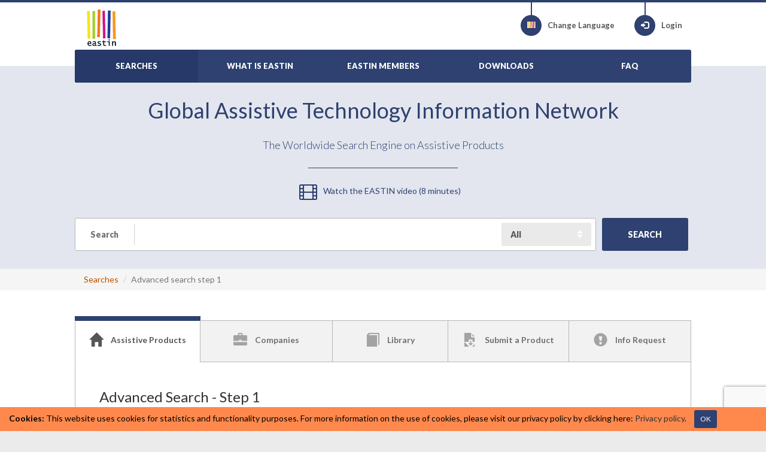

--- FILE ---
content_type: text/html; charset=utf-8
request_url: http://www.eastin.eu/en/searches/products/advancedsearch1?iso=
body_size: 6413
content:
<!DOCTYPE html>

<html lang="en" >
<head>
    <meta charset="utf-8">
    <meta name="viewport" content="width=device-width, initial-scale=1, maximum-scale=1">
    <meta name="description" content="Global Assistive Technology Information Network">
    <meta name="keywords" content="Assistive Products">
    <meta name="author" content="Fondazione Don Gnocchi">
    <meta name="copyright" content="EASTIN association" />
    <meta name="contact" content="portale@siva.it" />

        <meta name="robots" content="index,follow" />

    <link rel="apple-touch-icon" sizes="57x57" href="/assets/img/favicon/favicon-57.png">
    <link rel="apple-touch-icon" sizes="114x114" href="/assets/img/favicon/favicon-114.png">
    <link rel="apple-touch-icon" sizes="72x72" href="/assets/img/favicon/favicon-72.png">
    <link rel="apple-touch-icon" sizes="144x144" href="/assets/img/favicon/favicon-144.png">
    <link rel="apple-touch-icon" sizes="60x60" href="/assets/img/favicon/favicon-60.png">
    <link rel="apple-touch-icon" sizes="120x120" href="/assets/img/favicon/favicon-120.png">
    <link rel="apple-touch-icon" sizes="76x76" href="/assets/img/favicon/favicon-76.png">
    <link rel="apple-touch-icon" sizes="152x152" href="/assets/img/favicon/favicon-152.png">
    <link rel="icon" href="/assets/img/favicon/favicon.png" sizes="16x16">
    <link rel="shortcut icon" href="/assets/img/favicon/favicon.ico">

    <title>EASTIN - Advanced search step 1 - Assistive Products</title>

    <link href="/assets/plugin/bootstrap/css/bootstrap.min.css" rel="stylesheet">
    <link href="/assets/plugin/fontawesome/css/font-awesome.min.css" rel="stylesheet">
    <link href="/assets/plugin/bootstrap-select/css/bootstrap-select.min.css" rel="stylesheet">
    <link href="https://fonts.googleapis.com/css?family=Lato:300,400,700,900" rel="stylesheet" type="text/css">
    <link href="/assets/css/style.css?elude_browser_cache_variable=1.10.0" rel="stylesheet">

    <!-- HTML5 shim and Respond.js IE8 support of HTML5 elements and media queries -->
    <!--[if lt IE 9]>
    <script src="https://oss.maxcdn.com/libs/html5shiv/3.7.0/html5shiv.js"></script>
    <script src="https://oss.maxcdn.com/libs/respond.js/1.4.2/respond.min.js"></script>
    <![endif]-->

        <!-- Google tag (gtag.js) -->
        <script async src="https://www.googletagmanager.com/gtag/js?id=G-98RKX251VZ"></script>
        <script>
          window.dataLayer = window.dataLayer || [];
          function gtag(){dataLayer.push(arguments);}
          gtag('js', new Date());

          gtag('config', 'G-98RKX251VZ');
        </script>
        <script src="https://www.google.com/recaptcha/api.js?render=6LeWymcrAAAAAKXQGhdibY2k-fUFSpQRgPyfX216"></script>
</head>

<body>

    <header>
        <div class="skiptocontent">
            <a role="button" href="#maincontent" title="Skip to main content"><span>Skip to main content</span></a>
        </div>
        <div class="container-fluid">
            <div class="wrapper">

                <div class="logo">
                    <a href="/en/searches/products/index"><img src="/assets/img/eastin-logo.png" alt="EASTIN"></a>
                </div>

                <ul class="menu-icon">
                    <li>
                        <a href="/en/culturemanager/changelanguage" title="Change Language">
                            <div class="circle-icon">
                                <div class="vertical-line"></div>
                                <span aria-hidden="true" class="flag international"></span>
                            </div>
                            <span>Change Language</span>
                        </a>
                    </li>
                        <li>
                            <a href="/en/authentication/index" class="btn-login" title="Login">
                                <div class="circle-icon">
                                    <div class="vertical-line"></div>
                                    <span aria-hidden="true" class="glyphicon glyphicon-log-in"></span>
                                </div>
                                Login 
                            </a>
                        </li>
                </ul>
                <div id="nav-menu-button" class="hidden-print">
                    <i class="fa fa-bars"></i>
                </div>
                <nav role="navigation" id="nav-menu">
                    <ul class="main">
                        <li class="active">
                            <a href="/en/searches/products/index"><span>SEARCHES</span></a>
                        </li>
                        <li >
                            <a href="/en/whatiseastin/index"><span>WHAT IS EASTIN</span></a>
                        </li>
                        <li >
                            <a href="/en/partners/index"><span>EASTIN MEMBERS</span></a>
                        </li>
                        <li >
                            <a href="/en/generalinfo/list"><span>DOWNLOADS</span></a>
                        </li>
                        <li >
                            <a href="/en/faq/index"><span>FAQ</span></a>
                        </li>                      
                        <li class="responsive-only">
                            <a href="/en/culturemanager/changelanguage"><span>CHANGE LANGUAGE</span></a>
                        </li>
                            <li class="responsive-only">
                                <a href="/en/authentication/index">LOGIN</a>
                            </li>

                    </ul>
                </nav>
                    <div id="nav-menu-search-button" class="hidden-print">
                        <span aria-hidden="true" class="glyphicon glyphicon-search"></span>
                    </div>

            </div>        </div>    </header>


        <section id="site-intro" class="light-blue-bg">
            <div class="container-fluid">
                <div class="wrapper text-center">
                    <div class="page-heading">
                        <div class="inner">
                            <h1><span>Global Assistive Technology Information Network</span></h1>
                            <div class="page-description">
                                <p>
                                    <span>The Worldwide Search Engine on Assistive Products</span>
                                </p>
                                <div class="border-bottom"></div>
                            </div>
                        </div>
                    </div>
                    <div id="videolinkcontainer">
                        <a href="https://youtu.be/elQKE5oybTo"><span aria-hidden="true" class="fa fa-film fa-2x" style=" vertical-align: middle;"></span><span>Watch the EASTIN video (8 minutes)</span></a>
                    </div>
                </div>
            </div>
        </section>
    <section id="general-search" class="home-light-blue-bg">
        <div class="container-fluid">
            <div class="wrapper text-center">
                    <div class="general-search">
                        <form method="get" id="reCaptchaV3FreeTextSearchProtectedForm" role="form" class="form-search" action="/en/searches/freetext/search">
                            <fieldset>
                                <div class="search-input">
                                    <label class="search" for="freetext"><span>Search</span></label>
                                    <input type="text" name="freetext" placeholder="" class="form-control input-keyword" id="freetext">
                                    <label class="sr-only" for="searchType">Search Type</label>
                                    <div class="search-type">
                                        <select class="form-control" id="searchType" name="searchType">
                                            <option selected="selected" value="all">All</option>
                                            <option value="groups">Groups</option>
                                            <option value="products">Assistive Products</option>
                                            <option value="companies">Companies</option>
                                        </select>
                                    </div>
                                    <input type="hidden" id="returnviewurl" name="returnviewurl" value="/en/searches/products/advancedsearch1?iso=" />
                                </div>
                                <button class="btn btn-success padding-md g-recaptcha"
                                        data-sitekey="6LeWymcrAAAAAKXQGhdibY2k-fUFSpQRgPyfX216"
                                        data-callback='onSubmitFreeTextSearch'
                                        data-action='submit' type="submit" id="freeTextSearchButton" name="freeTextSearchButton" value="freeTextSearchButton">
                                    <strong><span>SEARCH</span></strong>
                                </button>





                            </fieldset>
                        </form>
                    </div>
            </div>
        </div>
    </section>



        <div class="page-breadcrumbs hidden-print">
            <div class="container-fluid">
                <div class="wrapper">
                    <ul class="breadcrumb">
                                <li><a href="/en/searches/products/index">Searches</a></li>
                        <li class="active">Advanced search step 1</li>
                    </ul>
                </div>
            </div>
        </div>
    
<section class="white-bg" id="maincontent" role="main">
    <div class="container-fluid">
        <div class="wrapper">

            <div class="navtab">

    <nav role="navigation">
        <ul class="nav nav-tabs nav-justified">
                <li class="active">
                    <a href="/en/searches/products/index">
                        <span aria-hidden="true" class="glyphicon glyphicon-home"></span>
                        <span>Assistive Products</span>
                    </a>
                </li>
                <li >
                    <a href="/en/searches/actors/index">
                        <span aria-hidden="true" class="glyphicon glyphicon-briefcase"></span>
                        <span>Companies</span>
                    </a>
                </li>
                <li >
                    <a href="/en/searches/associatedinfo/index">
                        <span aria-hidden="true" class="glyphicon glyphicon-book"></span>
                        <span>Library</span>
                    </a>
                </li>
                <li >
                    <a href="/en/searches/productsubmission/index">
                        <span aria-hidden="true" class="glyphicon glyphicon-save-file"></span>
                        <span>Submit a Product</span>
                    </a>
                </li>
                <li >
                    <a href="/en/searches/inforequest/index">
                        <span aria-hidden="true" class="glyphicon glyphicon-exclamation-sign"></span>
                        <span>Info Request</span>
                    </a>
                </li>
        </ul>
    </nav>

                <div class="tab-content sm transparent">

                    <div class="tab-pane fade in active assistive-products" id="assistive-products">

                        <div class="container-fluid">
                            <h2><span>Advanced Search - Step 1</span></h2>
                            <p><strong><span>Selected code</span>: </strong></p>
                            <form id="search-form" class="search-form" method="get" role="form" action="/en/searches/products/advancedsearch2">
                                <fieldset>

                                    <div class="advanced-search iso-classifications"><div class="row iso-thead"><div class="col-xs-3 col-md-2 iso-thead-iso-code" id="iso-thead-iso-code"><strong>ISO Code</strong></div><div class="col-xs-8 col-md-8 iso-thead-iso-code-description" id="iso-thead-iso-code-description"><strong>Description</strong></div></div><div class="row iso-parent"><div class="col-xs-3 col-md-2 iso-parent-iso-code" id="iso-parent-iso-code"></div><div class="col-xs-8 col-md-8 iso-parent-code-description" id="iso-parent-code-description"><a href="/en/searches/products/advancedsearch1?iso="><strong>Classification</strong></a></div></div><div class="row thead_root_1 zebra"><div class="col-xs-3 col-md-2 iso-code"><strong>04</strong></div><div class="col-xs-8 col-md-8 code-description"><a href="/en/searches/products/advancedsearch1?iso=04"><strong>Assistive products for measuring, stimulating or training physiological and psychological functions</strong></a></div></div><div class="row thead_root_1"><div class="col-xs-3 col-md-2 iso-code"><strong>06</strong></div><div class="col-xs-8 col-md-8 code-description"><a href="/en/searches/products/advancedsearch1?iso=06"><strong>Orthoses and prostheses</strong></a></div></div><div class="row thead_root_1 zebra"><div class="col-xs-3 col-md-2 iso-code"><strong>09</strong></div><div class="col-xs-8 col-md-8 code-description"><a href="/en/searches/products/advancedsearch1?iso=09"><strong>Assistive products for self-care activities and participation in self-care</strong></a></div></div><div class="row thead_root_1"><div class="col-xs-3 col-md-2 iso-code"><strong>12</strong></div><div class="col-xs-8 col-md-8 code-description"><a href="/en/searches/products/advancedsearch1?iso=12"><strong>Assistive products for activities and participation relating to personal mobility and transportation</strong></a></div></div><div class="row thead_root_1 zebra"><div class="col-xs-3 col-md-2 iso-code"><strong>15</strong></div><div class="col-xs-8 col-md-8 code-description"><a href="/en/searches/products/advancedsearch1?iso=15"><strong>Assistive products for domestic activities and participation in domestic life</strong></a></div></div><div class="row thead_root_1"><div class="col-xs-3 col-md-2 iso-code"><strong>18</strong></div><div class="col-xs-8 col-md-8 code-description"><a href="/en/searches/products/advancedsearch1?iso=18"><strong>Furnishings, fixtures and other assistive products for supporting activities in indoor and outdoor human-made environments</strong></a></div></div><div class="row thead_root_1 zebra"><div class="col-xs-3 col-md-2 iso-code"><strong>22</strong></div><div class="col-xs-8 col-md-8 code-description"><a href="/en/searches/products/advancedsearch1?iso=22"><strong>Assistive products for communication and information management</strong></a></div></div><div class="row thead_root_1"><div class="col-xs-3 col-md-2 iso-code"><strong>24</strong></div><div class="col-xs-8 col-md-8 code-description"><a href="/en/searches/products/advancedsearch1?iso=24"><strong>Assistive products for controlling, carrying, moving and handling objects and devices</strong></a></div></div><div class="row thead_root_1 zebra"><div class="col-xs-3 col-md-2 iso-code"><strong>27</strong></div><div class="col-xs-8 col-md-8 code-description"><a href="/en/searches/products/advancedsearch1?iso=27"><strong>Assistive products for controlling, adapting or measuring elements of physical environments</strong></a></div></div><div class="row thead_root_1"><div class="col-xs-3 col-md-2 iso-code"><strong>28</strong></div><div class="col-xs-8 col-md-8 code-description"><a href="/en/searches/products/advancedsearch1?iso=28"><strong>Assistive products for work activities and participation in employment</strong></a></div></div><div class="row thead_root_1 zebra"><div class="col-xs-3 col-md-2 iso-code"><strong>30</strong></div><div class="col-xs-8 col-md-8 code-description"><a href="/en/searches/products/advancedsearch1?iso=30"><strong>Assistive products for recreation and leisure</strong></a></div></div></div>

                                    <div class="form-group text-right">
                                        <button class="btn btn-success padding-md" type="submit" name="next1" value="next1"><strong><span>Next</span></strong></button>
                                    </div>
                                </fieldset>                                
                            </form>
                        </div>
                    </div>

                    <div class="tab-pane fade" id="organisations">
                    </div>

                    <div class="tab-pane fade" id="library">
                    </div>

                    <div class="tab-pane fade" id="submit-product">
                    </div>

                    <div class="tab-pane fade" id="info-request">
                    </div>

                </div>
            </div>

        </div>
    </div>
</section>


    <section>
        <div class="container-fluid">
            <div class="wrapper">
                <span class="section-heading european-union-heading"><span>The Worldwide Search Engine on Assistive Products</span></span>
                <p><span>Based on information from the following databases:</span></p>
                <ul class="flag-style list-inline">
                        <li><a title="French - FRANCE" data-placement="top" data-toggle="tooltip" target="_blank" href="http://www.handicat.com" data-original-title="Handicat"><span class="flag fr"></span> Handicat</a></li>
                        <li><a title="Danish - DENMARK" data-placement="top" data-toggle="tooltip" target="_blank" href="http://www.hmi-basen.dk" data-original-title="Hj&#xE6;lpemiddelbasen"><span class="flag dk"></span> Hj&#xE6;lpemiddelbasen</a></li>
                        <li><a title="German - GERMANY" data-placement="top" data-toggle="tooltip" target="_blank" href="http://www.rehadat.de" data-original-title="REHADAT"><span class="flag de"></span> REHADAT</a></li>
                        <li><a title="Italian - ITALY" data-placement="top" data-toggle="tooltip" target="_blank" href="https://portale.siva.it" data-original-title="Siva"><span class="flag it"></span> Siva</a></li>
                        <li><a title="Dutch - BELGIUM" data-placement="top" data-toggle="tooltip" target="_blank" href="https://www.vaph.be/hulpmiddelen/databank" data-original-title="Vlibank"><span class="flag be"></span> Vlibank</a></li>
                </ul>               
            </div><!-- /.wrapper -->
        </div><!-- /.conatiner-fluid -->
    </section>


    <div id="footer">
        <div class="container-fluid">
            <div class="wrapper">
                <div class="row">
                    <div class="col-sm-4 col-md-3">
                        <span class="footer-nav-title">About Eastin</span>
                        <nav>
                            <ul>
                                <li><a href="/en/whatiseastin/index">What is EASTIN</a></li>
                                <li><a href="/en/partners/index">EASTIN members</a></li>
                                <li><a href="/en/generalinfo/list">Downloads</a></li>
                                <li><a href="/en/faq/index">FAQ</a></li>
                                <li><a href="/en/sitemap/index"><span>Site map</span></a></li>
                            </ul>
                        </nav>
                        
                    </div>
                    <div class="col-sm-4 col-md-3">
                        <span class="footer-nav-title">Services</span>
                        <nav>
                            <ul>
                                <li><a href="/en/searches/products/index">Assistive Products</a></li>
                                <li><a href="/en/searches/actors/index">Companies</a></li>
                                <li><a href="/en/searches/associatedinfo/index">Library</a></li>
                            </ul>
                        </nav>
                    </div>
                    <div class="col-sm-4 col-md-3">
                        <span class="footer-nav-title">Legal</span>
                        <nav>
                            <ul>
                                <li><a href="/en/disclaimer/index"><span>Terms of use</span></a></li>
                                <li><a href="/en/privacy/index"><span>Privacy policy</span></a></li>
                                <li><a href="/en/accessibility/index"><span>Accessibility</span></a></li>
                            </ul>
                        </nav>
                    </div>
                    <div class="clearfix visible-sm-block"></div>
                    <div class="col-sm-6 col-md-3">
                        <span class="footer-nav-title">Contact us</span>
                        <nav>
                            <ul>
                                <li><a href="/en/searches/productsubmission/index"><span>Submit a Product</span></a></li>
                                <li><a href="/en/searches/inforequest/index"><span>Info Request</span></a></li>
                            </ul>
                        </nav>
                    </div>
                </div>

                <div class="validate">
                    <a target="_blank" title="Global Alliance of Assistive Technology Organisations Logo" href="http://www.gaato.org/"><img alt="Global Alliance of Assistive Technology Organisations Logo" src="/assets/img/logos/gaato_small.png"></a>
                    <a target="_blank" title="Global Cooperation on Assistive Health Technology Logo" href="https://www.who.int/initiatives/global-cooperation-on-assistive-technology-(gate)"><img alt="Global Cooperation on Assistive Health Technology Logo" src="/assets/img/logos/gate.png"></a>
                    <a target="_blank" title="Europe Digital Inclusion Logo" href="http://ec.europa.eu/information_society/activities/einclusion/index_en.htm"><img alt="Europe Digital Inclusion Logo" src="/assets/img/euFlag.png"></a>
                    <a target="_blank" title="Explanation of WCAG 2.0 Level Double-A Conformance" href="http://www.w3.org/WAI/WCAG2AA-Conformance"><img alt="Explanation of WCAG 2.0 Level Double-A Conformance" src="/assets/img/logos/wcag2AA-blue.png" class="validatorLogos"></a>
                </div>

            </div>
        </div>
    </div>

    <footer>
        &copy; <a href="/">Eastin Association</a> - vat code 05556280963. Hosted by <a href="https://www.dongnocchi.it/">Fondazione Don Carlo Gnocchi Onlus</a>
    </footer>


    <div id="back-top">
        <a href="#top"><i class="fa fa-chevron-up"></i><span class="sr-only">Go to top</span></a>
    </div>

        <div role="alert" class="alert alert-warning alert-dismissible alert-cookies-consent fade in">
            <strong class="label-eastin">Cookies:</strong>
            <span class="content-eastin"><span>This website uses cookies for statistics and functionality purposes.</span></span>
            <span class="content-eastin"><span>For more information on the use of cookies, please visit our privacy policy by clicking here:</span></span>
            <span class="content-eastin"><a href="/en/privacy/index"><span>Privacy policy</span></a>.</span>
            <span class="content-eastin"><a href="/en/cookieDisclaimer/hideDisclaimer?returnViewUrl=%2Fen%2Fsearches%2Fproducts%2Fadvancedsearch1%3Fiso%3D" aria-label="Close" data-dismiss="alert" class="btn btn-sm btn-success btn-accept-cookies">OK</a></span>
        </div>
    <script src="/assets/plugin/jquery/jquery.min.js"></script>
    <script src="/assets/plugin/bootstrap/js/bootstrap.min.js"></script>
    <script src="/assets/plugin/bootstrap-select/js/bootstrap-select.min.js"></script>
    <script src="/assets/js/app.js"></script>
    <script src="/assets/js/index.js"></script>
    <script src="/assets/js/list-filter.js"></script>
    <script src="/assets/js/advance-search-step3.js"></script>
    <script src="/assets/js/utilities.js"></script>
    <script>
        jQuery(document).ready(function () {
            App.init();
            Index.init();
            ListFilter.init();
            App.setInvalidFormFieldsBackground();
        });
    </script>

</body>
</html>


--- FILE ---
content_type: text/html; charset=utf-8
request_url: https://www.google.com/recaptcha/api2/anchor?ar=1&k=6LeWymcrAAAAAKXQGhdibY2k-fUFSpQRgPyfX216&co=aHR0cDovL3d3dy5lYXN0aW4uZXU6ODA.&hl=en&v=PoyoqOPhxBO7pBk68S4YbpHZ&size=invisible&anchor-ms=20000&execute-ms=30000&cb=muvgqcnbh63y
body_size: 48563
content:
<!DOCTYPE HTML><html dir="ltr" lang="en"><head><meta http-equiv="Content-Type" content="text/html; charset=UTF-8">
<meta http-equiv="X-UA-Compatible" content="IE=edge">
<title>reCAPTCHA</title>
<style type="text/css">
/* cyrillic-ext */
@font-face {
  font-family: 'Roboto';
  font-style: normal;
  font-weight: 400;
  font-stretch: 100%;
  src: url(//fonts.gstatic.com/s/roboto/v48/KFO7CnqEu92Fr1ME7kSn66aGLdTylUAMa3GUBHMdazTgWw.woff2) format('woff2');
  unicode-range: U+0460-052F, U+1C80-1C8A, U+20B4, U+2DE0-2DFF, U+A640-A69F, U+FE2E-FE2F;
}
/* cyrillic */
@font-face {
  font-family: 'Roboto';
  font-style: normal;
  font-weight: 400;
  font-stretch: 100%;
  src: url(//fonts.gstatic.com/s/roboto/v48/KFO7CnqEu92Fr1ME7kSn66aGLdTylUAMa3iUBHMdazTgWw.woff2) format('woff2');
  unicode-range: U+0301, U+0400-045F, U+0490-0491, U+04B0-04B1, U+2116;
}
/* greek-ext */
@font-face {
  font-family: 'Roboto';
  font-style: normal;
  font-weight: 400;
  font-stretch: 100%;
  src: url(//fonts.gstatic.com/s/roboto/v48/KFO7CnqEu92Fr1ME7kSn66aGLdTylUAMa3CUBHMdazTgWw.woff2) format('woff2');
  unicode-range: U+1F00-1FFF;
}
/* greek */
@font-face {
  font-family: 'Roboto';
  font-style: normal;
  font-weight: 400;
  font-stretch: 100%;
  src: url(//fonts.gstatic.com/s/roboto/v48/KFO7CnqEu92Fr1ME7kSn66aGLdTylUAMa3-UBHMdazTgWw.woff2) format('woff2');
  unicode-range: U+0370-0377, U+037A-037F, U+0384-038A, U+038C, U+038E-03A1, U+03A3-03FF;
}
/* math */
@font-face {
  font-family: 'Roboto';
  font-style: normal;
  font-weight: 400;
  font-stretch: 100%;
  src: url(//fonts.gstatic.com/s/roboto/v48/KFO7CnqEu92Fr1ME7kSn66aGLdTylUAMawCUBHMdazTgWw.woff2) format('woff2');
  unicode-range: U+0302-0303, U+0305, U+0307-0308, U+0310, U+0312, U+0315, U+031A, U+0326-0327, U+032C, U+032F-0330, U+0332-0333, U+0338, U+033A, U+0346, U+034D, U+0391-03A1, U+03A3-03A9, U+03B1-03C9, U+03D1, U+03D5-03D6, U+03F0-03F1, U+03F4-03F5, U+2016-2017, U+2034-2038, U+203C, U+2040, U+2043, U+2047, U+2050, U+2057, U+205F, U+2070-2071, U+2074-208E, U+2090-209C, U+20D0-20DC, U+20E1, U+20E5-20EF, U+2100-2112, U+2114-2115, U+2117-2121, U+2123-214F, U+2190, U+2192, U+2194-21AE, U+21B0-21E5, U+21F1-21F2, U+21F4-2211, U+2213-2214, U+2216-22FF, U+2308-230B, U+2310, U+2319, U+231C-2321, U+2336-237A, U+237C, U+2395, U+239B-23B7, U+23D0, U+23DC-23E1, U+2474-2475, U+25AF, U+25B3, U+25B7, U+25BD, U+25C1, U+25CA, U+25CC, U+25FB, U+266D-266F, U+27C0-27FF, U+2900-2AFF, U+2B0E-2B11, U+2B30-2B4C, U+2BFE, U+3030, U+FF5B, U+FF5D, U+1D400-1D7FF, U+1EE00-1EEFF;
}
/* symbols */
@font-face {
  font-family: 'Roboto';
  font-style: normal;
  font-weight: 400;
  font-stretch: 100%;
  src: url(//fonts.gstatic.com/s/roboto/v48/KFO7CnqEu92Fr1ME7kSn66aGLdTylUAMaxKUBHMdazTgWw.woff2) format('woff2');
  unicode-range: U+0001-000C, U+000E-001F, U+007F-009F, U+20DD-20E0, U+20E2-20E4, U+2150-218F, U+2190, U+2192, U+2194-2199, U+21AF, U+21E6-21F0, U+21F3, U+2218-2219, U+2299, U+22C4-22C6, U+2300-243F, U+2440-244A, U+2460-24FF, U+25A0-27BF, U+2800-28FF, U+2921-2922, U+2981, U+29BF, U+29EB, U+2B00-2BFF, U+4DC0-4DFF, U+FFF9-FFFB, U+10140-1018E, U+10190-1019C, U+101A0, U+101D0-101FD, U+102E0-102FB, U+10E60-10E7E, U+1D2C0-1D2D3, U+1D2E0-1D37F, U+1F000-1F0FF, U+1F100-1F1AD, U+1F1E6-1F1FF, U+1F30D-1F30F, U+1F315, U+1F31C, U+1F31E, U+1F320-1F32C, U+1F336, U+1F378, U+1F37D, U+1F382, U+1F393-1F39F, U+1F3A7-1F3A8, U+1F3AC-1F3AF, U+1F3C2, U+1F3C4-1F3C6, U+1F3CA-1F3CE, U+1F3D4-1F3E0, U+1F3ED, U+1F3F1-1F3F3, U+1F3F5-1F3F7, U+1F408, U+1F415, U+1F41F, U+1F426, U+1F43F, U+1F441-1F442, U+1F444, U+1F446-1F449, U+1F44C-1F44E, U+1F453, U+1F46A, U+1F47D, U+1F4A3, U+1F4B0, U+1F4B3, U+1F4B9, U+1F4BB, U+1F4BF, U+1F4C8-1F4CB, U+1F4D6, U+1F4DA, U+1F4DF, U+1F4E3-1F4E6, U+1F4EA-1F4ED, U+1F4F7, U+1F4F9-1F4FB, U+1F4FD-1F4FE, U+1F503, U+1F507-1F50B, U+1F50D, U+1F512-1F513, U+1F53E-1F54A, U+1F54F-1F5FA, U+1F610, U+1F650-1F67F, U+1F687, U+1F68D, U+1F691, U+1F694, U+1F698, U+1F6AD, U+1F6B2, U+1F6B9-1F6BA, U+1F6BC, U+1F6C6-1F6CF, U+1F6D3-1F6D7, U+1F6E0-1F6EA, U+1F6F0-1F6F3, U+1F6F7-1F6FC, U+1F700-1F7FF, U+1F800-1F80B, U+1F810-1F847, U+1F850-1F859, U+1F860-1F887, U+1F890-1F8AD, U+1F8B0-1F8BB, U+1F8C0-1F8C1, U+1F900-1F90B, U+1F93B, U+1F946, U+1F984, U+1F996, U+1F9E9, U+1FA00-1FA6F, U+1FA70-1FA7C, U+1FA80-1FA89, U+1FA8F-1FAC6, U+1FACE-1FADC, U+1FADF-1FAE9, U+1FAF0-1FAF8, U+1FB00-1FBFF;
}
/* vietnamese */
@font-face {
  font-family: 'Roboto';
  font-style: normal;
  font-weight: 400;
  font-stretch: 100%;
  src: url(//fonts.gstatic.com/s/roboto/v48/KFO7CnqEu92Fr1ME7kSn66aGLdTylUAMa3OUBHMdazTgWw.woff2) format('woff2');
  unicode-range: U+0102-0103, U+0110-0111, U+0128-0129, U+0168-0169, U+01A0-01A1, U+01AF-01B0, U+0300-0301, U+0303-0304, U+0308-0309, U+0323, U+0329, U+1EA0-1EF9, U+20AB;
}
/* latin-ext */
@font-face {
  font-family: 'Roboto';
  font-style: normal;
  font-weight: 400;
  font-stretch: 100%;
  src: url(//fonts.gstatic.com/s/roboto/v48/KFO7CnqEu92Fr1ME7kSn66aGLdTylUAMa3KUBHMdazTgWw.woff2) format('woff2');
  unicode-range: U+0100-02BA, U+02BD-02C5, U+02C7-02CC, U+02CE-02D7, U+02DD-02FF, U+0304, U+0308, U+0329, U+1D00-1DBF, U+1E00-1E9F, U+1EF2-1EFF, U+2020, U+20A0-20AB, U+20AD-20C0, U+2113, U+2C60-2C7F, U+A720-A7FF;
}
/* latin */
@font-face {
  font-family: 'Roboto';
  font-style: normal;
  font-weight: 400;
  font-stretch: 100%;
  src: url(//fonts.gstatic.com/s/roboto/v48/KFO7CnqEu92Fr1ME7kSn66aGLdTylUAMa3yUBHMdazQ.woff2) format('woff2');
  unicode-range: U+0000-00FF, U+0131, U+0152-0153, U+02BB-02BC, U+02C6, U+02DA, U+02DC, U+0304, U+0308, U+0329, U+2000-206F, U+20AC, U+2122, U+2191, U+2193, U+2212, U+2215, U+FEFF, U+FFFD;
}
/* cyrillic-ext */
@font-face {
  font-family: 'Roboto';
  font-style: normal;
  font-weight: 500;
  font-stretch: 100%;
  src: url(//fonts.gstatic.com/s/roboto/v48/KFO7CnqEu92Fr1ME7kSn66aGLdTylUAMa3GUBHMdazTgWw.woff2) format('woff2');
  unicode-range: U+0460-052F, U+1C80-1C8A, U+20B4, U+2DE0-2DFF, U+A640-A69F, U+FE2E-FE2F;
}
/* cyrillic */
@font-face {
  font-family: 'Roboto';
  font-style: normal;
  font-weight: 500;
  font-stretch: 100%;
  src: url(//fonts.gstatic.com/s/roboto/v48/KFO7CnqEu92Fr1ME7kSn66aGLdTylUAMa3iUBHMdazTgWw.woff2) format('woff2');
  unicode-range: U+0301, U+0400-045F, U+0490-0491, U+04B0-04B1, U+2116;
}
/* greek-ext */
@font-face {
  font-family: 'Roboto';
  font-style: normal;
  font-weight: 500;
  font-stretch: 100%;
  src: url(//fonts.gstatic.com/s/roboto/v48/KFO7CnqEu92Fr1ME7kSn66aGLdTylUAMa3CUBHMdazTgWw.woff2) format('woff2');
  unicode-range: U+1F00-1FFF;
}
/* greek */
@font-face {
  font-family: 'Roboto';
  font-style: normal;
  font-weight: 500;
  font-stretch: 100%;
  src: url(//fonts.gstatic.com/s/roboto/v48/KFO7CnqEu92Fr1ME7kSn66aGLdTylUAMa3-UBHMdazTgWw.woff2) format('woff2');
  unicode-range: U+0370-0377, U+037A-037F, U+0384-038A, U+038C, U+038E-03A1, U+03A3-03FF;
}
/* math */
@font-face {
  font-family: 'Roboto';
  font-style: normal;
  font-weight: 500;
  font-stretch: 100%;
  src: url(//fonts.gstatic.com/s/roboto/v48/KFO7CnqEu92Fr1ME7kSn66aGLdTylUAMawCUBHMdazTgWw.woff2) format('woff2');
  unicode-range: U+0302-0303, U+0305, U+0307-0308, U+0310, U+0312, U+0315, U+031A, U+0326-0327, U+032C, U+032F-0330, U+0332-0333, U+0338, U+033A, U+0346, U+034D, U+0391-03A1, U+03A3-03A9, U+03B1-03C9, U+03D1, U+03D5-03D6, U+03F0-03F1, U+03F4-03F5, U+2016-2017, U+2034-2038, U+203C, U+2040, U+2043, U+2047, U+2050, U+2057, U+205F, U+2070-2071, U+2074-208E, U+2090-209C, U+20D0-20DC, U+20E1, U+20E5-20EF, U+2100-2112, U+2114-2115, U+2117-2121, U+2123-214F, U+2190, U+2192, U+2194-21AE, U+21B0-21E5, U+21F1-21F2, U+21F4-2211, U+2213-2214, U+2216-22FF, U+2308-230B, U+2310, U+2319, U+231C-2321, U+2336-237A, U+237C, U+2395, U+239B-23B7, U+23D0, U+23DC-23E1, U+2474-2475, U+25AF, U+25B3, U+25B7, U+25BD, U+25C1, U+25CA, U+25CC, U+25FB, U+266D-266F, U+27C0-27FF, U+2900-2AFF, U+2B0E-2B11, U+2B30-2B4C, U+2BFE, U+3030, U+FF5B, U+FF5D, U+1D400-1D7FF, U+1EE00-1EEFF;
}
/* symbols */
@font-face {
  font-family: 'Roboto';
  font-style: normal;
  font-weight: 500;
  font-stretch: 100%;
  src: url(//fonts.gstatic.com/s/roboto/v48/KFO7CnqEu92Fr1ME7kSn66aGLdTylUAMaxKUBHMdazTgWw.woff2) format('woff2');
  unicode-range: U+0001-000C, U+000E-001F, U+007F-009F, U+20DD-20E0, U+20E2-20E4, U+2150-218F, U+2190, U+2192, U+2194-2199, U+21AF, U+21E6-21F0, U+21F3, U+2218-2219, U+2299, U+22C4-22C6, U+2300-243F, U+2440-244A, U+2460-24FF, U+25A0-27BF, U+2800-28FF, U+2921-2922, U+2981, U+29BF, U+29EB, U+2B00-2BFF, U+4DC0-4DFF, U+FFF9-FFFB, U+10140-1018E, U+10190-1019C, U+101A0, U+101D0-101FD, U+102E0-102FB, U+10E60-10E7E, U+1D2C0-1D2D3, U+1D2E0-1D37F, U+1F000-1F0FF, U+1F100-1F1AD, U+1F1E6-1F1FF, U+1F30D-1F30F, U+1F315, U+1F31C, U+1F31E, U+1F320-1F32C, U+1F336, U+1F378, U+1F37D, U+1F382, U+1F393-1F39F, U+1F3A7-1F3A8, U+1F3AC-1F3AF, U+1F3C2, U+1F3C4-1F3C6, U+1F3CA-1F3CE, U+1F3D4-1F3E0, U+1F3ED, U+1F3F1-1F3F3, U+1F3F5-1F3F7, U+1F408, U+1F415, U+1F41F, U+1F426, U+1F43F, U+1F441-1F442, U+1F444, U+1F446-1F449, U+1F44C-1F44E, U+1F453, U+1F46A, U+1F47D, U+1F4A3, U+1F4B0, U+1F4B3, U+1F4B9, U+1F4BB, U+1F4BF, U+1F4C8-1F4CB, U+1F4D6, U+1F4DA, U+1F4DF, U+1F4E3-1F4E6, U+1F4EA-1F4ED, U+1F4F7, U+1F4F9-1F4FB, U+1F4FD-1F4FE, U+1F503, U+1F507-1F50B, U+1F50D, U+1F512-1F513, U+1F53E-1F54A, U+1F54F-1F5FA, U+1F610, U+1F650-1F67F, U+1F687, U+1F68D, U+1F691, U+1F694, U+1F698, U+1F6AD, U+1F6B2, U+1F6B9-1F6BA, U+1F6BC, U+1F6C6-1F6CF, U+1F6D3-1F6D7, U+1F6E0-1F6EA, U+1F6F0-1F6F3, U+1F6F7-1F6FC, U+1F700-1F7FF, U+1F800-1F80B, U+1F810-1F847, U+1F850-1F859, U+1F860-1F887, U+1F890-1F8AD, U+1F8B0-1F8BB, U+1F8C0-1F8C1, U+1F900-1F90B, U+1F93B, U+1F946, U+1F984, U+1F996, U+1F9E9, U+1FA00-1FA6F, U+1FA70-1FA7C, U+1FA80-1FA89, U+1FA8F-1FAC6, U+1FACE-1FADC, U+1FADF-1FAE9, U+1FAF0-1FAF8, U+1FB00-1FBFF;
}
/* vietnamese */
@font-face {
  font-family: 'Roboto';
  font-style: normal;
  font-weight: 500;
  font-stretch: 100%;
  src: url(//fonts.gstatic.com/s/roboto/v48/KFO7CnqEu92Fr1ME7kSn66aGLdTylUAMa3OUBHMdazTgWw.woff2) format('woff2');
  unicode-range: U+0102-0103, U+0110-0111, U+0128-0129, U+0168-0169, U+01A0-01A1, U+01AF-01B0, U+0300-0301, U+0303-0304, U+0308-0309, U+0323, U+0329, U+1EA0-1EF9, U+20AB;
}
/* latin-ext */
@font-face {
  font-family: 'Roboto';
  font-style: normal;
  font-weight: 500;
  font-stretch: 100%;
  src: url(//fonts.gstatic.com/s/roboto/v48/KFO7CnqEu92Fr1ME7kSn66aGLdTylUAMa3KUBHMdazTgWw.woff2) format('woff2');
  unicode-range: U+0100-02BA, U+02BD-02C5, U+02C7-02CC, U+02CE-02D7, U+02DD-02FF, U+0304, U+0308, U+0329, U+1D00-1DBF, U+1E00-1E9F, U+1EF2-1EFF, U+2020, U+20A0-20AB, U+20AD-20C0, U+2113, U+2C60-2C7F, U+A720-A7FF;
}
/* latin */
@font-face {
  font-family: 'Roboto';
  font-style: normal;
  font-weight: 500;
  font-stretch: 100%;
  src: url(//fonts.gstatic.com/s/roboto/v48/KFO7CnqEu92Fr1ME7kSn66aGLdTylUAMa3yUBHMdazQ.woff2) format('woff2');
  unicode-range: U+0000-00FF, U+0131, U+0152-0153, U+02BB-02BC, U+02C6, U+02DA, U+02DC, U+0304, U+0308, U+0329, U+2000-206F, U+20AC, U+2122, U+2191, U+2193, U+2212, U+2215, U+FEFF, U+FFFD;
}
/* cyrillic-ext */
@font-face {
  font-family: 'Roboto';
  font-style: normal;
  font-weight: 900;
  font-stretch: 100%;
  src: url(//fonts.gstatic.com/s/roboto/v48/KFO7CnqEu92Fr1ME7kSn66aGLdTylUAMa3GUBHMdazTgWw.woff2) format('woff2');
  unicode-range: U+0460-052F, U+1C80-1C8A, U+20B4, U+2DE0-2DFF, U+A640-A69F, U+FE2E-FE2F;
}
/* cyrillic */
@font-face {
  font-family: 'Roboto';
  font-style: normal;
  font-weight: 900;
  font-stretch: 100%;
  src: url(//fonts.gstatic.com/s/roboto/v48/KFO7CnqEu92Fr1ME7kSn66aGLdTylUAMa3iUBHMdazTgWw.woff2) format('woff2');
  unicode-range: U+0301, U+0400-045F, U+0490-0491, U+04B0-04B1, U+2116;
}
/* greek-ext */
@font-face {
  font-family: 'Roboto';
  font-style: normal;
  font-weight: 900;
  font-stretch: 100%;
  src: url(//fonts.gstatic.com/s/roboto/v48/KFO7CnqEu92Fr1ME7kSn66aGLdTylUAMa3CUBHMdazTgWw.woff2) format('woff2');
  unicode-range: U+1F00-1FFF;
}
/* greek */
@font-face {
  font-family: 'Roboto';
  font-style: normal;
  font-weight: 900;
  font-stretch: 100%;
  src: url(//fonts.gstatic.com/s/roboto/v48/KFO7CnqEu92Fr1ME7kSn66aGLdTylUAMa3-UBHMdazTgWw.woff2) format('woff2');
  unicode-range: U+0370-0377, U+037A-037F, U+0384-038A, U+038C, U+038E-03A1, U+03A3-03FF;
}
/* math */
@font-face {
  font-family: 'Roboto';
  font-style: normal;
  font-weight: 900;
  font-stretch: 100%;
  src: url(//fonts.gstatic.com/s/roboto/v48/KFO7CnqEu92Fr1ME7kSn66aGLdTylUAMawCUBHMdazTgWw.woff2) format('woff2');
  unicode-range: U+0302-0303, U+0305, U+0307-0308, U+0310, U+0312, U+0315, U+031A, U+0326-0327, U+032C, U+032F-0330, U+0332-0333, U+0338, U+033A, U+0346, U+034D, U+0391-03A1, U+03A3-03A9, U+03B1-03C9, U+03D1, U+03D5-03D6, U+03F0-03F1, U+03F4-03F5, U+2016-2017, U+2034-2038, U+203C, U+2040, U+2043, U+2047, U+2050, U+2057, U+205F, U+2070-2071, U+2074-208E, U+2090-209C, U+20D0-20DC, U+20E1, U+20E5-20EF, U+2100-2112, U+2114-2115, U+2117-2121, U+2123-214F, U+2190, U+2192, U+2194-21AE, U+21B0-21E5, U+21F1-21F2, U+21F4-2211, U+2213-2214, U+2216-22FF, U+2308-230B, U+2310, U+2319, U+231C-2321, U+2336-237A, U+237C, U+2395, U+239B-23B7, U+23D0, U+23DC-23E1, U+2474-2475, U+25AF, U+25B3, U+25B7, U+25BD, U+25C1, U+25CA, U+25CC, U+25FB, U+266D-266F, U+27C0-27FF, U+2900-2AFF, U+2B0E-2B11, U+2B30-2B4C, U+2BFE, U+3030, U+FF5B, U+FF5D, U+1D400-1D7FF, U+1EE00-1EEFF;
}
/* symbols */
@font-face {
  font-family: 'Roboto';
  font-style: normal;
  font-weight: 900;
  font-stretch: 100%;
  src: url(//fonts.gstatic.com/s/roboto/v48/KFO7CnqEu92Fr1ME7kSn66aGLdTylUAMaxKUBHMdazTgWw.woff2) format('woff2');
  unicode-range: U+0001-000C, U+000E-001F, U+007F-009F, U+20DD-20E0, U+20E2-20E4, U+2150-218F, U+2190, U+2192, U+2194-2199, U+21AF, U+21E6-21F0, U+21F3, U+2218-2219, U+2299, U+22C4-22C6, U+2300-243F, U+2440-244A, U+2460-24FF, U+25A0-27BF, U+2800-28FF, U+2921-2922, U+2981, U+29BF, U+29EB, U+2B00-2BFF, U+4DC0-4DFF, U+FFF9-FFFB, U+10140-1018E, U+10190-1019C, U+101A0, U+101D0-101FD, U+102E0-102FB, U+10E60-10E7E, U+1D2C0-1D2D3, U+1D2E0-1D37F, U+1F000-1F0FF, U+1F100-1F1AD, U+1F1E6-1F1FF, U+1F30D-1F30F, U+1F315, U+1F31C, U+1F31E, U+1F320-1F32C, U+1F336, U+1F378, U+1F37D, U+1F382, U+1F393-1F39F, U+1F3A7-1F3A8, U+1F3AC-1F3AF, U+1F3C2, U+1F3C4-1F3C6, U+1F3CA-1F3CE, U+1F3D4-1F3E0, U+1F3ED, U+1F3F1-1F3F3, U+1F3F5-1F3F7, U+1F408, U+1F415, U+1F41F, U+1F426, U+1F43F, U+1F441-1F442, U+1F444, U+1F446-1F449, U+1F44C-1F44E, U+1F453, U+1F46A, U+1F47D, U+1F4A3, U+1F4B0, U+1F4B3, U+1F4B9, U+1F4BB, U+1F4BF, U+1F4C8-1F4CB, U+1F4D6, U+1F4DA, U+1F4DF, U+1F4E3-1F4E6, U+1F4EA-1F4ED, U+1F4F7, U+1F4F9-1F4FB, U+1F4FD-1F4FE, U+1F503, U+1F507-1F50B, U+1F50D, U+1F512-1F513, U+1F53E-1F54A, U+1F54F-1F5FA, U+1F610, U+1F650-1F67F, U+1F687, U+1F68D, U+1F691, U+1F694, U+1F698, U+1F6AD, U+1F6B2, U+1F6B9-1F6BA, U+1F6BC, U+1F6C6-1F6CF, U+1F6D3-1F6D7, U+1F6E0-1F6EA, U+1F6F0-1F6F3, U+1F6F7-1F6FC, U+1F700-1F7FF, U+1F800-1F80B, U+1F810-1F847, U+1F850-1F859, U+1F860-1F887, U+1F890-1F8AD, U+1F8B0-1F8BB, U+1F8C0-1F8C1, U+1F900-1F90B, U+1F93B, U+1F946, U+1F984, U+1F996, U+1F9E9, U+1FA00-1FA6F, U+1FA70-1FA7C, U+1FA80-1FA89, U+1FA8F-1FAC6, U+1FACE-1FADC, U+1FADF-1FAE9, U+1FAF0-1FAF8, U+1FB00-1FBFF;
}
/* vietnamese */
@font-face {
  font-family: 'Roboto';
  font-style: normal;
  font-weight: 900;
  font-stretch: 100%;
  src: url(//fonts.gstatic.com/s/roboto/v48/KFO7CnqEu92Fr1ME7kSn66aGLdTylUAMa3OUBHMdazTgWw.woff2) format('woff2');
  unicode-range: U+0102-0103, U+0110-0111, U+0128-0129, U+0168-0169, U+01A0-01A1, U+01AF-01B0, U+0300-0301, U+0303-0304, U+0308-0309, U+0323, U+0329, U+1EA0-1EF9, U+20AB;
}
/* latin-ext */
@font-face {
  font-family: 'Roboto';
  font-style: normal;
  font-weight: 900;
  font-stretch: 100%;
  src: url(//fonts.gstatic.com/s/roboto/v48/KFO7CnqEu92Fr1ME7kSn66aGLdTylUAMa3KUBHMdazTgWw.woff2) format('woff2');
  unicode-range: U+0100-02BA, U+02BD-02C5, U+02C7-02CC, U+02CE-02D7, U+02DD-02FF, U+0304, U+0308, U+0329, U+1D00-1DBF, U+1E00-1E9F, U+1EF2-1EFF, U+2020, U+20A0-20AB, U+20AD-20C0, U+2113, U+2C60-2C7F, U+A720-A7FF;
}
/* latin */
@font-face {
  font-family: 'Roboto';
  font-style: normal;
  font-weight: 900;
  font-stretch: 100%;
  src: url(//fonts.gstatic.com/s/roboto/v48/KFO7CnqEu92Fr1ME7kSn66aGLdTylUAMa3yUBHMdazQ.woff2) format('woff2');
  unicode-range: U+0000-00FF, U+0131, U+0152-0153, U+02BB-02BC, U+02C6, U+02DA, U+02DC, U+0304, U+0308, U+0329, U+2000-206F, U+20AC, U+2122, U+2191, U+2193, U+2212, U+2215, U+FEFF, U+FFFD;
}

</style>
<link rel="stylesheet" type="text/css" href="https://www.gstatic.com/recaptcha/releases/PoyoqOPhxBO7pBk68S4YbpHZ/styles__ltr.css">
<script nonce="gVXAyzOyPsH8tn3mlRfmvg" type="text/javascript">window['__recaptcha_api'] = 'https://www.google.com/recaptcha/api2/';</script>
<script type="text/javascript" src="https://www.gstatic.com/recaptcha/releases/PoyoqOPhxBO7pBk68S4YbpHZ/recaptcha__en.js" nonce="gVXAyzOyPsH8tn3mlRfmvg">
      
    </script></head>
<body><div id="rc-anchor-alert" class="rc-anchor-alert"></div>
<input type="hidden" id="recaptcha-token" value="[base64]">
<script type="text/javascript" nonce="gVXAyzOyPsH8tn3mlRfmvg">
      recaptcha.anchor.Main.init("[\x22ainput\x22,[\x22bgdata\x22,\x22\x22,\[base64]/[base64]/UltIKytdPWE6KGE8MjA0OD9SW0grK109YT4+NnwxOTI6KChhJjY0NTEyKT09NTUyOTYmJnErMTxoLmxlbmd0aCYmKGguY2hhckNvZGVBdChxKzEpJjY0NTEyKT09NTYzMjA/[base64]/MjU1OlI/[base64]/[base64]/[base64]/[base64]/[base64]/[base64]/[base64]/[base64]/[base64]/[base64]\x22,\[base64]\\u003d\\u003d\x22,\x22YsOzwq1Ef3ZHw7tIB3LDoMOEw6jDo8OZCVrCgDbDk27ChsOowp4GUCHDosOxw6xXw63DnV4oJMKjw7EaJx3DsnJwwqHCo8OLMcKcVcKVw4oPU8Ogw4XDqcOkw7JQbMKPw4DDuyx4TMK4wq7Cil7CkMK0SXNGacOBIsKGw4VrCsK3wq4zUVgsw6sjwrQPw5/ChTrDmMKHOE4mwpUTw4sRwpgRw5lbJsKkb8KKVcORwoUgw4o3wrjDgH96wrFPw6nCuCnCgiYLdz9+w4tUCsKVwrDCncOOwo7DrsKew6snwoxVw7Zuw4EEw7bCkFTCo8KUNsK+XE1/e8KIwoh/T8OdBhpWX8OMcQvCtCgUwq9vTsK9JEDCrzfCosKxNcO/w6/DknjDqiHDuRNnOsOIw6LCnUlTbEPCkMKRHMK7w68Lw5Fhw7HCrMK0DnQqHXl6DMKIRsOSG8OCV8OyWiN/[base64]/[base64]/VcO/wpTCo38Aw6tWW8OSwpw0wrA0WSllwpYdEQkfAwvCisO1w5AKw5XCjlRGBsK6acKiwpNVDi3CkyYMw7UBBcOnwox9BE/DrcOPwoEuR1orwrvClGwpB009wqBqdMKdS8OcEXxFSMOaHTzDjEnCiyckLx5FW8OAw5bCtUdgw4w4CkUqwr13RFHCvAXCoMOedFF4QsOQDcOMwpMiwqbChMK+ZGBBw4LCnFxJwqkdKMO/XAwwYDI6UcKOw6/DhcO3wrzChMO6w4dkwrBCRCvDusKDZXfCkS5PwoVfbcKNwonCu8Kbw5LDtMOIw5AiwrIRw6nDiMKXOcK8wpbDknh6RFLCqsOew4RCw5cmwpo+wqHCqDEZUARNClJTSsOaNcOYW8Kqwr/Cr8KHTsOcw4hMwrB5w604CD/[base64]/DvmnClENxJG54TsKJWsKTwrDCilUOB0DCsMKCw77DqBDCq8KHw4jChTBVw4tEZMOEM1wUWsOwRsOKw5fDsiTCkGoLEXfCl8ONEk9IVwF5w5TDoMO0VMO4w7gww7c9SVhRRsKqfsKlw5fDuMKpHcKowp88wq/DsyrDj8Ocw67DnmYLw6cZw6rDgMKjK1FWH8OjEcOkfsOpwqdOw4d+Ag/DplsYSMKlwq05wrTDuCvDvBLDlB3Cv8KRwrDCpsOIUSdmWsOlw5bDgsORworCncOkJkjCgVTDnMKhKcKDw5M7wqDCq8O3wrZowr94UQslw4/Dg8O4PcOAw55YwqDDl2TCoTTCucO9w4zDmsOeesKvwoo0wq3Cl8Olwo51wrzDqSjDuCXDjW0TwonCuWrCqxtaV8KpH8Klw59Ww4rDtcOuTcOjB15sVMOcw6XDrMORw5fDucKFw4nCtMOtNcOZcj/[base64]/DvsK+EMOZacOPdcKBwqvCr13DkMOIw6NZw4F1wrHClTnCrTkISMOdw7HCh8OVwq4VYsK6wpXDrMOgaiXDjRzDky7DuXEBemvDnMOAwoN3GXvDjEVqaUV/[base64]/CvlQhwoMSwqvDoFMOwrMnw7/ChsOrax/DgmTCuwPCgy89w7bDu2fDrj7Dq2/ChMKfw6DCi2M4L8OuwoDDgiRowqbDqgrCjBvDmcKOY8KLZ3nCpMOdw4vDhUTDjTEGwrJiw6nDjMKbBsKlXMO/SMOtwp12w4pGwrUSwqk2w6/[base64]/[base64]/[base64]/Dp8KtwpYhFMOBwp7DsRQFwp9lVGHCtXwdw7ISDToPZHLCvz5LIRh9w7JQwq9vw5jClsOhw53Cp3vDphUqw7XCi0YSUljCu8OFaFw1wqxlTyrCg8KkwqrDmHvCi8Klwopkw5LDksOKKsKOw7kSw4XDjsOwYsOrUsKJw7/[base64]/KhvDjMKWwoQQwobDo35DwoTCtAYoNMKVUcKWUnzCjk7DhMKxAMKlwrfCucOWGMK/QcK/[base64]/Di8Oowr4yNyt9wqBTN8OEwrnCtGRsfgZTw4w/EnPDpsKYwp4ZwqJaw5XCoMKDw6ETw45jw4TDqMKYw7fCiUjDs8K+aSVyDH9Two0OwpBsdcO1w4jDtEA6ABrDtcKxwphmw68MYMKqwrhIR1DDgF5Twrk9wqDCkgTDsB4dw5LDjFzCmxnCh8OQw7kjNh8jw7BiP8Kzf8KYw47CjUHCpSTCjRrDuMOJw7/DjMK6eMORC8ORwqBEw4sbU1IUeMKVSsOzw4gxR0w/[base64]/SHfDkcKpABsqeMKgYCI4wqduFRchR3N+J3slwrTChsKnwpzCtk/DsRkzwqs7w5jDukDCvsOFw5c3AzMyAsOgw4XDpHZvw4HCk8KsT1PDmcOhAsORwqEFwrXDilwsdQ8pI3/Ct0NfAsOIwpQCw6lzwooywqvCtMO1w5l3VWBKHMKhw5d5f8KYXMOxJTDDg2ghw77CsF/DpsKVWmzDv8OkwpnCu3wkwojCqcKNTMOywo/[base64]/CrSLCrCjDlMOiW8Oiwo/DrMOMGQ0kIBHCiFoHCDpeIcKQw5M9wrcfUGE8CMOVwqYoCcKgwogoeMOrw4IFw7zCii3CnAZeCcKEwqzCocO6w6DDg8O/w7rCqMK8woPDnMKKw7QVw61XU8KTZ8KYw6Aaw4DCmAkPC3IWMsOhBDJpeMKSDiXDphpLfm0AwrvCo8OLw7jCqcKFaMOnfMKdW19Cw5QmwrvCh05iQMKKTG/DiXTChsK0D2/CuMKqC8OSfQd2MsO1AcKLB2HDhAE7wrQXwqoYGMOSw6/CnMOAwpvCo8OFw4Mcw6RPw7HCuE3CrcOvwrPCij/[base64]/Cn8Ksw77DgcKIw7vDmWwkw7c7w5LCgjLCr8ODYloWBmckwrh3d8KawogpOjbCsMK3woPDqw09IcO1e8KHwqR0wrtwB8K6SlnDngNMXcOKw5NPw448TGRFwqQSYUvCgTHDmMKvw6JNEMO5SUfDvsOPw4LCvB/CksOzw5vCp8OoSsO+JRbCh8Kgw6fCiTQEaUDDiWDDmR/DnMK4bEB0XsKXHsONHVgdLzkHw59DWi/ChEt/HXZQG8ORUQvCqsOBwpPDogECSsOxVT7ChTTDocKqG0R0wrJEbnfCmkATw4jCjw/Ds8ORBhbCiMO5wpkZOMOdXsO3R23CjmIjwoTDhjvCvMKcw7fDkMKKEWtPwr5bw5c1C8OFUMO6wrXChzhhw7HDk2xAwprDqhnDu3MuwoEBU8ORScKSwr0/[base64]/ClsOIwoLCjU/DpCt/ei/Cj8OMScOtw7RGa8Kow47DhcK9AMK7QsOZwphsw6xiw7dqwoHClGfCrl4wYMKOw7V4w58LCGlGwo8YwpXCv8K7w5PDrhxBSMKywprCkmNmwrzDhcObbcOZd33Cgg/[base64]/Du1vCsMKdw7LCnxsWXmd1B8OZwqYVK8KhwoTDjsKPw4LDvh57w5ZVI2ZjRsKQwo7DpCwRV8KVw6PCkmR3QFPCiQBJX8OlE8O3UiHDrsK9ZsKQwpJFwpLDlxPClgRQA1hzcE/CtsKtTHfCuMOlDsKXdjh/aMOAw6RNZMOJw7EZwqLDgzjCucKfNFPCghLCrH3Cu8KxwoQofcK/wonDicO2DcOSw6zDk8KVwotdwrLDuMOrZSg1w4zDkFw3ZEvCqsOaO8OfCyEEBMKoJMKkVHwAw4EBNSDCkQjDpX/[base64]/[base64]/Cl8OFwqImw5nDj8OhwrtqesOCw7HDicKAwrLCngggw7bCpMKtMsOnF8OAwofDiMO5Q8K0dBgsG0nDjT4Hw5QIwr7Dgl3Dij3ClsOuw7rDqXDDt8Oef1jDrC9Tw7N8F8OoeWnDjALDt3NJXcK/Ah3ClQgqw6zCgQcIw7XCvwvDmw5wwqpnXCIkwqc2wq5ZVg7DqyJ/IMO/wowpwqnDu8OzCsOec8OSw7fDssOwAUx0w7vCkMKxw5F8w6jDqVPCpsOuwpNuwoxewpXDgsOww6h8Yk/[base64]/[base64]/[base64]/fXMHwr/[base64]/CugTCjnM4w57CnwoQwqkxw7TCkGkrwr4POsKsCMKiwrXDiycswrnCg8OJVMKhwoZ/w5wVwpzCuAc3OF/Cm03CrcKLw4TCjUbDp3g1eQoUE8KpwoxVwoPDoMOrwr7DvlPDuCgLwpZEWMKywqbDosKqw4HCq0Qzwp1EB8KpwoPCgcOBUFM5wrgKCsOodMKRw6EnQxTDhlhXw5vDjcKfLHkpK3DCnMKQF8OJwprDlcK/CcKYw4cpPsOpejTDkH/DscKbSMO7w67CmMKawrBkWSsvw55RNx7ClcO3w4d9MDnDkRjCssKgwrFcWzYcw6XCtR14wrg/JQ/[base64]/[base64]/DmMORwopvw7E6KVnCqm0BfQDCiUnCosONHcO/[base64]/[base64]/Cq8K/Qm7CjSrDrwfCjsKWw4JtwrYcf8Otw7rDq8OXw74EwoV1LcKbL1pAwocseGjDvcOWFsOHw4LCkUYmQRrDhi3DjsKOwo7CosOkw7LDsCkNwoPDrVzCksK3w5UOwojDsgloCsOcFMKQw6nDv8O4FRTDr28TwpXDpsOCwqFmwp/DqTPDhcOzAiE0dQQtdzIeB8K4w43CqwVVccOkw7o+GsK4dGPCh8O9wq3CpsOjwolAIlwlMkQxXThCScOsw7IZCkPCocOpE8O4w4pMYVvDujPClXvCtcKJwonDl3VKdnRWw7pJKzzDkyZxwq0mAcKrw4/DhxfCncOXw7Q2wqLCs8KWEcK1cX3CncOjwonDhcOrDcOtw73Cn8Krw5IJwqVmwr5hwp3Di8Ovw5cawpLDjsKEw5fCtnpEH8OyIcOVaVTDs1ckw7DCpkcLw6nDiCZpw502wrbCthrDhn1fTcK2wqVCEsOcXMKxWsKlwrEvw7LCnD/CjcOgGGESEHrDj2TCpw4ywrNzZ8OqR2R/asKvwrHCpiR0wrxGw6LCgQtKw5rCrls3XEDDgcOpwrtnbcOmw5nDmMOiwpQIA23DhFlIE14LKsOWD08FVWTDt8ORFy53eElww7jCo8OZwqvCjcOJXSQ5DsKOwpQkwro9w6nDjsK+JTTCoRswf8O/XCPCo8K/fR7DjsKKfcKqw5ljw4HDqD3DvwzCgBTDkyLCm0/Dl8KjOAAMw5Iow5MICsKAWsKNOHx1OhTCjSXDpD/DtVvDrkDDs8Kvwo9xwrrCjcKzDnHDgzXCl8KVICnClkLDucKww7RBGcKRAm8Yw5zCgEfDlBPDpMKLeMO/wrLDmwYWW1rCky3DgyTCoywWSTvCm8O1w5xPw4vDocOpZh/CuSNvNWnClMKJwpzDq0fDssOwNzLDoMODKkVJw7Nsw5rCocKSdVvCs8OoMRcbccKmeyPDmADDtMOMOnnCjh8fI8K3woPCqcKUdcOGw4HCmwpjwrFqw7NHEz/[base64]/Cq34xw4JrYCTDnMOJwrTDvzLDs8O2ZMOlwqkBJD0RFh7DlXl+wonDvcOyJx/DpcO1LlpQBcOyw4fCusKsw53CjjLClcOgLgzCtcK6w5hLw7zDnyvDg8OwE8OtwpUwB1xFwrjCgyYVMAPDuF8idi9Nw7glw5LCgsO4w6s1T2ATFmo/w4vDrx3CnXwWaMKXLAfDr8OPQjLCtAfDgsKQbQpZRMObw7vDnmtsw4bCvsOsK8OBw7HDpcK/[base64]/d0LDlT/Dn8O8w6zCi1M1TMOdw5ltHUgQXVXCjDc3esKVw70cwrEgflLCojLCpygVwoZXw5jDlcOTw5/DucO8EX9Vwpw3aMKSWH05MCrDjE96aABzwpMwZEQTV357RXpvBBc1w5kdF3XCiMOiWcOEwpvDogbCosO7HcK5UXF/w4/Do8KyaiAiw7odUsKdw5PCoQzDs8KLcFTCsMKXw7jCssOyw5EhwqrCp8OHUjEOw4HClGzCqwXCuT8JYhImYTUcwp/[base64]/CuW82FcOgw4sWW3HCvMOueMKsBMKkb8KQFMOTw6nDgGzCr3zCrEFgRMKxTMKdasOfw60peAF5w40CfjxRHMO3YChOc8OMIxwLw6DCrDs8Fi9MCMOMwpM/clzCo8K2O8OewobCrxhTZcKSw501LMKmZToKw4dXYC3CnMOlT8OSw6/[base64]/w4jCpcOrwrYfwosEXcOfw4HCmmjCmsO6wrrCmcO3wqBew4oPBRzDmxZnw5JBw5dvDCPCmDYoEMO0ViQ6VD/ChsKYwrvCvE/Cs8OWw716CcKrJcO+wqUUw7DCmcOaQcKLw79Nw6hFw499QyfDqAdKw41Tw5Esw6zDvMOmPsK/w4LDkD9+w4srYcKhH3/CuU5tw58Je3Y1w7nDt20WdcO6c8OzVcO0LcOUMx3CsyTDkcOeQMK3JRbCn0/[base64]/UsOGwrlSLgUlHMKGMnTDgBFnwpbDt8OYM1DCvDjCt8OzIsKKWMK7bsOjwojCj3IBwr1awpPDm2/CkMOLTMO1w5bDtcO5w50uwrkBw5shHhXCusOwEcKYC8OrcnrDnB3DhMONw5DCtXI2wotTw7vDusO9w6xawrbCv8KOccK1WMK9HcOdUVXDvVFiwoTDmT1MEwDCjcOwVE9dOsONCMKEw7NiU1PCjsK3D8OEYj/DvljCiMKKwoLCtHxdwqYZwoNCw7nDoDXDrsK9FxY5wqAyw7/DjcKcwpbDksOVwpZ9w7PDh8Ktw43CkMKbwo/[base64]/[base64]/CrsKaZ8KIDBwBdinCj8OMYcKrYkJMw7bCvicYNsKvGBJDwo/DrMO6cFXCg8KZw5VtOsKzbMOIwolDwq8/YsOGw4EGMgNmYAJtXlTCjsKtP8KZP0XDl8K/LMKCY1kNwobClsOJRsOAWTDDtMOCw5U/AcK/wqVVw6sLahBoHcOhCFrCgwLCq8OaAcOoCSrCvsO0wp1jwpkowqrDucOcw6DDrHAZwpNywqc7UMKiBcOFYG4LOMK2w4jCjTwvdXzDpMOJRzdiecOAcAQRwpd0S0bDv8K3MsKneQDDvl7Cn3sxEcOYwrcoVyMJGkDDksK/[base64]/[base64]/Cl8KPwqtCDcKreMO+w5/CpgjDoQlnwpnDucKOQcOowofDpcOmw7Q8NMOWw5LDlsOgAsKEwr1eSMKgcAPDjcKHwp3CgwZBw6DDosKGO07DuSvCp8Kfw7Rrw58WEcKOw5IndcOzex7Co8KhGR3CnWjDizNKYMObNnTDvFXCtRPCrX/Cv1rCiGIrY8KpVcKiwq/DrcKHwqbDgC/Dqk7Cmk7CtMKnw6UlKVfDiQrCnwnCisK1GMO6w41dwp1pcsK8aitfw41EXnZ/[base64]/w4FEfC0kwpfChnjClgxxRcK0bcKxw4fCn8Omw6MSwpDDgMKFw4ErES1zMDtLwqRiw5vDvsOtQ8KSWyPDg8KMwoXDvMKfP8OfW8OxR8K1asKAOy7DgAbDuD3DtmzCtMOhGSrDmU7Dk8Krw6U8wrLDtFBrwqfDkMKEf8K/cQJ6DQ4Bw75JdcKTwo/DinNxP8KpwqVww5VmKS/[base64]/CjcO0Jw9BwpUiFGB1w7o3UGXCnRbDiTgwBcOrWMKFwrHCgUXDrsO3w7LDi1nDqUnDmXDCgMKaw7JGw6MDDWwrB8KYwqHCvQnDv8OJwpnChwZVE2kDTjbDpB1Uw4TDlgR5w5lAdlnCm8Kqw7nChsO7FErDuz7CjMOVTcOqJXh3w7nDgsOXw5/CuVdqXsOyCsOlw4bCgU7Cr2bDs0XDnGHCpi1yU8K9K1olIVMewoVZVsOSw6sUTMKgbR4nd2LDiyfCscKlayXCjxc7ecKsdnfCr8OAdk3Du8OQEsOabl59w6/[base64]/LcODWsKLwp9bwoDDicOxCsKaXR/[base64]/CusOHwo/Cvw4Bb8K9wozDvCZeBh/CpAsYwotnDsKdfF9eaW7DtFFLw4hfwr/CsxfDh3EgwpNQAEzCslrCoMOOwrccTVHDjsOYwonCnMO6wpQZZsOhYh/Dr8OeExBqwqALWz8xXcOcPcKbADbDvxwCdWXCnHJMw6p2NWPDmcOgCcOjwrDDmDXCicOvw4TDocKdEDMOwpPCl8KGwqV4wp9WBMKCGcOxSMK+w4spwrPDnyzDqMOcAxrDqlvCgsKvOznDvsOnGMOpw4rCgMKzwqkIwpkHa0rDgcK8Ij8hw4/DigrCiAPCn10eTg1RwpjDqVEKI3rDtHHDgMOcdih8w7EmCAo/UMKoU8O9H1bCmmbDhMOUw5U8wpp0LUJow4QTw7nCtCnChXkQP8OZJnETwrRiR8KZEsOJw6fDrzVmw7dtw5zChkTCsFLDsMKzK2/CixfCkSplw5wFY3XDgsKxwpsDBsOrw4LCiX7Cvn7DnwdTa8KKasO/[base64]/[base64]/[base64]/CmMK/w6jCgwcIw7vDu8KWUGPCm8K8w4rCscOaWypbw5HCtjY4YnUPw6zCnMOIwojCvh1RAl3ClhDCkMKRXMOePU0iw4/CssKkVcKIwplFwqk+w6/CjxHCu0s6YjDDmsKdJsK6woVqwojDmGbDvwAcw6TCiVbCgcO5PnQxHjRkZhjDjX8hwpXDiWjDrsOzw7fDqjXDmcOafsOMwq7CusOUJMO6ABHDkywCVcOvfkLDicKsY8KnDsK6w6/CgsKTwp4gwqDCuQ/[base64]/CtiTDt03DvcOXF2NfeCEwwofDnGcow5TDj8ODw5Y/wqjDiMOHYGotw6xewrtyWMKhLHvClmHDi8K8IHN8B2rDpsOgfC7Cmi8ew6cBw48BOi0eOSDClMKsYV/CmcK9SsKpRcKrwqZ1WcOeSFQ3w5LDt0jDvCksw4YxbShLw51twqPDvwrDq2wjMEwow7PDtcK9wrJ8wpkkaMKiwpAhwpfCi8O3w7XDnSXCgsOIw7DCh18MMyfDqcOSw78dRMO0w7sew77Cvi5Yw7BTTF9iNsOGwr5Wwo/CosK+w6Vjf8KJOcO+X8KSEStpw48Qw5/CssOFwqvCrEPChxxEfmwUw6jCkE8Hw4EIBsKJwqluE8O7Nh16X18vcsK9wqTCihEQJ8KNwpd2R8OeXsKzwo/DmWIvw5LCs8ODwo5vw5ErAcOHwpTCvSvCgMKUwrPDk8ORRMK5dSjDng3CizzDhcObwpDCrcO9w6QWwqU0w7rDvk/CpcO7wpnChEjDu8KzdB1hw4Ytw5c3RMK5wqMJe8KVw6rClCnDnGXCkTUnw41KwqnDohXDjMKucMONwrLCpMKJw6UwbBrDlhZbwoBywohZwop3w79HJ8KuLT7Cs8ONw6XDqMKdUV5lwpJ/fw12w6XDoX/[base64]/[base64]/[base64]/wrfCjsOra8O9VhrDrMKLwoYBwpNIw5xZw48Xw4o2wrwew55nDQJDw6sEH2gYc3XCsDQxw4rCisKiwrnCpsODU8OKD8Ktw4gLwow+flTCpGJJBHoYwo7DsggdwrzDocK9w7sVbyBAwrXCgcKOVn/[base64]/[base64]/Cl37Dpk7DgsOAw4HDr8OVwrNAXcOXZAZkZHcnIR7DgGfCm3LCp0TDtSM0HMOoNsKnwobCvQTDrVjDgcKCfDLDiMK3LcOkwpTDisKnccOfCMOsw60jJEsDw7nDjj3CmMKAw7zCjR3CgGPDhnAdwrLChsOLwq9KSsKOw6XDrj7DgMOKbSPDvMOQw6d/dCECTsKQYhB4w4d4P8OewpLCs8ODHMOaw7bClsKfwrHCkghNw5RpwoJcw7bCqsOjYl7ClEDDusKUZzowwrJowo5lJcK/WgJmwprCpsO1w6YeMA4sQsKtXsKRecKFRDU1w6dAw5ZZccO1Q8OnIsOFScOvw68xw7LCnMKnwrnChUYjGsO7w4UOw6nCpcK9wr98woNTNRNERcO2w78/w5oESgLDvnrDl8OFOzTDl8OqwpvCtBjDogpUchU6HW7Dm0TDisOyQSYewpHDlsKOcTkmIcOTDw8Pwoxmw6pxIcKXwobCvBINwqEiLBnDgWHDlMORw74FP8KQEsOow5ACdhHCo8K/woXDvsOMw4XCncKpIhnDrsKVQcKyw7Aaf3puKRbDkcKyw6TDksOawqrDjztCHlZ/fiLCm8K4WsOuUsKGw77DnsOWwrZ/[base64]/w7IMHcOCasK5wr/[base64]/CumxfX3/[base64]/CqcKuFQdtwprCvXzCssOew7LDmMKULBU5e8OfwrfCkiPDssKoAmdcw54jwoLDhnjDkQVvOsOow6bCtMODIG7Dt8KnaCvDgMOcVX3CjsO9ZUTCt2kaE8KqAMOnwqnCicKkwrjCi0rDlcKpw4dNV8OZwrFpwqXCuljCvyPDqcKQAEzCkC/[base64]/CvWjCssKXTsO8w7EIw7MSw7DCqMOlwq5NUmbChSsULTtGwrrChsKiGMOKw4nCnTB7w7YRHRHCi8OwUsOAbMKwYMKywqLCukFKwrnCg8Kowp4Qwr/CnUfDgMKKQsOAw7tdwpLCnXXChWhVGDjCvcKIw5hGFEHCuUDDkMKmenfDpycWYCPDvj3ChsOuw5IgHG1FCsKqw4zCsG0MwpLCscKgw4Qawp4nw5YOwq4tB8K+wrTCjMOqw6InDxNiasKLMkjCp8KkEMKRw4U2w6gvw7JWYXopwrvCo8Okw4/DqhAMwoByw51Rwrstwo7CjEXDvyjDlcOXXCjChcOOfXvCnsKrMXLDtsOMd3d/enc4wpPDvBMFwpUmw7Fbw5cCw7hqXijCl1QzEsOcwrrCocOBesKXVRDDuX8Ow547wojCiMOVdAF/w5jDgMKuETDDhcKVw4bDoG3Cj8KtwrIVEcKyw6xdYQDDp8KIw53DtjHCm2jDscO4DnfCocODQHLDpsKCw5UgwpDCgytDwofCtF3DtSLDmMOUw7rDkm0nw63DmMKfwqjCg1PCssKww4HDu8OWd8ONEA0WOcOzRlR5HVwiw4h0w4PDsULCgnzDmMOmFj/[base64]/[base64]/ClCVvF8OCAm4iw4Jvw5LDmsKxw4rDm8KUSCNlw4bDvit2w54JRmR1Vz/CtAHClGTDrsO0woQQw6PDtMO8w5RRGy8EWsK4w5LCjg7DmT3CpcOGG8KcwpLCrVTCv8K9Y8Krw5MSNDAPUcOhw6l/BRLCqsOiNcK4w6jCpG8/fjjCtDUNwoFDw5TDjyvCmyY3wqHDlsO6w648wrfCsnQXfcKpQ0Mfw4QnH8KiTn/[base64]/Dmx7Dkj3CisOOwrjCqcKaY8O8w7JZAsODw6c9woxFc8OCACnCnSAgwoPDocKew4/DvmvCn0/CnxdBO8ONZ8K7OlPDgcOZwpJWw6w9BwHCkSPCncKVwrbCssKkw7vDicK1wovCrETDoi0YFgHChA5Rw6HDhMOZXn0WPBRvwoDCmMKXw5w/YcObRcO0KkcFwqnDg8KMwpzDlcKPXTPCvsKzw4J2w7LCriA3K8Kww6hvIT/DlsOuD8OVJU7DgUssTV9kbcOdb8Kvw7wHF8O+wonCgyhPw6vCpcOXw5TDn8KHwqPCl8Kza8KDW8OZw7Z6bsKqw4QNFsO8w4/[base64]/CsGPCulgDwpTDowTDklDCqcOEH8KLwrR9woLDkE/[base64]/JSnCv8KNw5Frw5TCp8KMwrvCjgh5ZsKoAsKjwpDCvMKlFTnCsht4w4XDv8K9wozDo8Kwwo8Fw7dfwqbDuMOiw67DkMOUOsKWHRvDjcK3VMK/VU/DmcKYMk/CksOjbTvChMKNQsOZasOTwrw5w61QwpNmwrPCpRXCgMOJSsKQw7nDvBPDijJjOg/DrAIJcyrCuRrCtkTCrzjCh8KDwrRcw77CvsOywr4Aw55/UlA1wqcBNMONN8OKfcKDw5IEw5UOwqPDihHDjsO3E8O/w4jDpsOGw4dKGWjDqmLCicOIwpTDh30Rci92wo9QKsOOw7xdDcKjwq9owpUKWcOZEVZxwrPDgsKyFsORw5YTeU3CjS7Csz7CiSwzfQ3DtlLDhMOANlMBw49iwp7CuERoXg8BTcKiMCbCnsO+bMOBwpdyf8OHw7wWw4/[base64]/DksKGIcKYYDvDkh/Cvz/CgsOlw7PCqjDDrsK+wrjCs8OsM8KUDsOqJRLCsVpiMMKdwpXDgMOxwoTDrMKKwqJWwqd1w4/Du8Kke8KLwrfCsxfCocKaW2/[base64]/CjcKwwpxFNMK6w4vDmkp6w57DsiUSwrXDrho6wotXJcKkwpB4w4BmEsOxOGDDoRYeXMKhw5nDksOWw67DjsK2wrZ8QWzCscKKw6rDgAUVIcKFw41sF8Kaw71LasKEw6/CgVc/wp53w5fDinxpbcKVwpbDj8OLcMKRw4fDssO5QMOKwr3DhCRxejcgaSbCvcKow4hmPMOyMiVXw7DDn3rDujbDn3Uad8K1w7wxeMK0wrYdw6zDgMOzGn7Dg8KUfmnCmnTClMKRM8O/[base64]/CoQvDq2puaFpQV8OWw7fChHJQcn/[base64]/CncKgw6Nkw6hkw7jDtsKZwrJ3w4kiw73DvjvDrWPCmcKswpXCuSfCgD3Cg8ODwpEzw5xBwqFEHsOywr/Dln4EQcKkw6w0U8OlZcOyVsK/LxdLAsO0EcOLbw4/[base64]/wq8NwoIqSRgywrbDocK8KGVaQi/[base64]/[base64]/Dp8KMekFkHijDisKRTl3CgxDDm8KGTsOfBnxiwrMMU8OYwqvCtWw6IMOnIsKZPlLDoMKnwpVyw6rDuXjDv8OYwrcZdTUKw4zDpsKswoJuw4o3HcOWVAg1woDDnsOON0/DryTCvgBEEMKTw5hCMcO9fWV7w7HDrRtkYMKzUMOgwp/DtMOONcKewqbDggzCjMOpEGUWKkoeXFLCgCTDk8KKQ8KTOsOqE2DDoWp1dRoYRcOTw7gMwq/DuAwwW00jEMKHw7x1cWQEYSxmw5t0wqcvClhbFcKOw6N2wqYUY3d5BnRzMQfCicOrbCIFwp7Ds8K3csK9VVLDiS3DsB8QTl/Cu8KGcMOOScOSwp3CjlnDsBghw5HDlRjCjsOvwoMYCsO9w6Fvw7oxwrfDlsK4w6/[base64]/w5hDLMOZw5gJwpRIw5IXM8KNw7HCtsOkdHYbw6M+w7rDmcOCE8ORw6TCtcKkwoFcwofDqMO8w6LCq8OQTg0SwoEtw7kMKDZAwqZgfMOWNsKUw54hwoxUwq7DrcKrwr0Nd8KxwpXCq8K9B2jDi8KFUDtGw7RRAGLDjsOVJcKhw7HDsMOgw7TCtT8Wwp0\\u003d\x22],null,[\x22conf\x22,null,\x226LeWymcrAAAAAKXQGhdibY2k-fUFSpQRgPyfX216\x22,0,null,null,null,1,[21,125,63,73,95,87,41,43,42,83,102,105,109,121],[1017145,130],0,null,null,null,null,0,null,0,null,700,1,null,0,\[base64]/76lBhnEnQkZnOKMAhk\\u003d\x22,0,0,null,null,1,null,0,0,null,null,null,0],\x22http://www.eastin.eu:80\x22,null,[3,1,1],null,null,null,1,3600,[\x22https://www.google.com/intl/en/policies/privacy/\x22,\x22https://www.google.com/intl/en/policies/terms/\x22],\x22iJafYCjdhZufWzhwHF/I38ku1shoFlEAN+z59lIgRb0\\u003d\x22,1,0,null,1,1768642590549,0,0,[102,98,85],null,[2,187],\x22RC-BPFZWQK_UD3KKg\x22,null,null,null,null,null,\x220dAFcWeA7P33IvKyEgk7qn29ssonWtzrsD3SSHChIQhz9rvXCPzqTxbM2ocHOTtLSKHrQUY0ADPYJJOuMJUTTVy1NvFm7VPZbBZA\x22,1768725390555]");
    </script></body></html>

--- FILE ---
content_type: text/html; charset=utf-8
request_url: https://www.google.com/recaptcha/api2/anchor?ar=1&k=6LeWymcrAAAAAKXQGhdibY2k-fUFSpQRgPyfX216&co=aHR0cDovL3d3dy5lYXN0aW4uZXU6ODA.&hl=en&v=PoyoqOPhxBO7pBk68S4YbpHZ&size=invisible&sa=submit&anchor-ms=20000&execute-ms=30000&cb=xj0z2yafk8w
body_size: 48287
content:
<!DOCTYPE HTML><html dir="ltr" lang="en"><head><meta http-equiv="Content-Type" content="text/html; charset=UTF-8">
<meta http-equiv="X-UA-Compatible" content="IE=edge">
<title>reCAPTCHA</title>
<style type="text/css">
/* cyrillic-ext */
@font-face {
  font-family: 'Roboto';
  font-style: normal;
  font-weight: 400;
  font-stretch: 100%;
  src: url(//fonts.gstatic.com/s/roboto/v48/KFO7CnqEu92Fr1ME7kSn66aGLdTylUAMa3GUBHMdazTgWw.woff2) format('woff2');
  unicode-range: U+0460-052F, U+1C80-1C8A, U+20B4, U+2DE0-2DFF, U+A640-A69F, U+FE2E-FE2F;
}
/* cyrillic */
@font-face {
  font-family: 'Roboto';
  font-style: normal;
  font-weight: 400;
  font-stretch: 100%;
  src: url(//fonts.gstatic.com/s/roboto/v48/KFO7CnqEu92Fr1ME7kSn66aGLdTylUAMa3iUBHMdazTgWw.woff2) format('woff2');
  unicode-range: U+0301, U+0400-045F, U+0490-0491, U+04B0-04B1, U+2116;
}
/* greek-ext */
@font-face {
  font-family: 'Roboto';
  font-style: normal;
  font-weight: 400;
  font-stretch: 100%;
  src: url(//fonts.gstatic.com/s/roboto/v48/KFO7CnqEu92Fr1ME7kSn66aGLdTylUAMa3CUBHMdazTgWw.woff2) format('woff2');
  unicode-range: U+1F00-1FFF;
}
/* greek */
@font-face {
  font-family: 'Roboto';
  font-style: normal;
  font-weight: 400;
  font-stretch: 100%;
  src: url(//fonts.gstatic.com/s/roboto/v48/KFO7CnqEu92Fr1ME7kSn66aGLdTylUAMa3-UBHMdazTgWw.woff2) format('woff2');
  unicode-range: U+0370-0377, U+037A-037F, U+0384-038A, U+038C, U+038E-03A1, U+03A3-03FF;
}
/* math */
@font-face {
  font-family: 'Roboto';
  font-style: normal;
  font-weight: 400;
  font-stretch: 100%;
  src: url(//fonts.gstatic.com/s/roboto/v48/KFO7CnqEu92Fr1ME7kSn66aGLdTylUAMawCUBHMdazTgWw.woff2) format('woff2');
  unicode-range: U+0302-0303, U+0305, U+0307-0308, U+0310, U+0312, U+0315, U+031A, U+0326-0327, U+032C, U+032F-0330, U+0332-0333, U+0338, U+033A, U+0346, U+034D, U+0391-03A1, U+03A3-03A9, U+03B1-03C9, U+03D1, U+03D5-03D6, U+03F0-03F1, U+03F4-03F5, U+2016-2017, U+2034-2038, U+203C, U+2040, U+2043, U+2047, U+2050, U+2057, U+205F, U+2070-2071, U+2074-208E, U+2090-209C, U+20D0-20DC, U+20E1, U+20E5-20EF, U+2100-2112, U+2114-2115, U+2117-2121, U+2123-214F, U+2190, U+2192, U+2194-21AE, U+21B0-21E5, U+21F1-21F2, U+21F4-2211, U+2213-2214, U+2216-22FF, U+2308-230B, U+2310, U+2319, U+231C-2321, U+2336-237A, U+237C, U+2395, U+239B-23B7, U+23D0, U+23DC-23E1, U+2474-2475, U+25AF, U+25B3, U+25B7, U+25BD, U+25C1, U+25CA, U+25CC, U+25FB, U+266D-266F, U+27C0-27FF, U+2900-2AFF, U+2B0E-2B11, U+2B30-2B4C, U+2BFE, U+3030, U+FF5B, U+FF5D, U+1D400-1D7FF, U+1EE00-1EEFF;
}
/* symbols */
@font-face {
  font-family: 'Roboto';
  font-style: normal;
  font-weight: 400;
  font-stretch: 100%;
  src: url(//fonts.gstatic.com/s/roboto/v48/KFO7CnqEu92Fr1ME7kSn66aGLdTylUAMaxKUBHMdazTgWw.woff2) format('woff2');
  unicode-range: U+0001-000C, U+000E-001F, U+007F-009F, U+20DD-20E0, U+20E2-20E4, U+2150-218F, U+2190, U+2192, U+2194-2199, U+21AF, U+21E6-21F0, U+21F3, U+2218-2219, U+2299, U+22C4-22C6, U+2300-243F, U+2440-244A, U+2460-24FF, U+25A0-27BF, U+2800-28FF, U+2921-2922, U+2981, U+29BF, U+29EB, U+2B00-2BFF, U+4DC0-4DFF, U+FFF9-FFFB, U+10140-1018E, U+10190-1019C, U+101A0, U+101D0-101FD, U+102E0-102FB, U+10E60-10E7E, U+1D2C0-1D2D3, U+1D2E0-1D37F, U+1F000-1F0FF, U+1F100-1F1AD, U+1F1E6-1F1FF, U+1F30D-1F30F, U+1F315, U+1F31C, U+1F31E, U+1F320-1F32C, U+1F336, U+1F378, U+1F37D, U+1F382, U+1F393-1F39F, U+1F3A7-1F3A8, U+1F3AC-1F3AF, U+1F3C2, U+1F3C4-1F3C6, U+1F3CA-1F3CE, U+1F3D4-1F3E0, U+1F3ED, U+1F3F1-1F3F3, U+1F3F5-1F3F7, U+1F408, U+1F415, U+1F41F, U+1F426, U+1F43F, U+1F441-1F442, U+1F444, U+1F446-1F449, U+1F44C-1F44E, U+1F453, U+1F46A, U+1F47D, U+1F4A3, U+1F4B0, U+1F4B3, U+1F4B9, U+1F4BB, U+1F4BF, U+1F4C8-1F4CB, U+1F4D6, U+1F4DA, U+1F4DF, U+1F4E3-1F4E6, U+1F4EA-1F4ED, U+1F4F7, U+1F4F9-1F4FB, U+1F4FD-1F4FE, U+1F503, U+1F507-1F50B, U+1F50D, U+1F512-1F513, U+1F53E-1F54A, U+1F54F-1F5FA, U+1F610, U+1F650-1F67F, U+1F687, U+1F68D, U+1F691, U+1F694, U+1F698, U+1F6AD, U+1F6B2, U+1F6B9-1F6BA, U+1F6BC, U+1F6C6-1F6CF, U+1F6D3-1F6D7, U+1F6E0-1F6EA, U+1F6F0-1F6F3, U+1F6F7-1F6FC, U+1F700-1F7FF, U+1F800-1F80B, U+1F810-1F847, U+1F850-1F859, U+1F860-1F887, U+1F890-1F8AD, U+1F8B0-1F8BB, U+1F8C0-1F8C1, U+1F900-1F90B, U+1F93B, U+1F946, U+1F984, U+1F996, U+1F9E9, U+1FA00-1FA6F, U+1FA70-1FA7C, U+1FA80-1FA89, U+1FA8F-1FAC6, U+1FACE-1FADC, U+1FADF-1FAE9, U+1FAF0-1FAF8, U+1FB00-1FBFF;
}
/* vietnamese */
@font-face {
  font-family: 'Roboto';
  font-style: normal;
  font-weight: 400;
  font-stretch: 100%;
  src: url(//fonts.gstatic.com/s/roboto/v48/KFO7CnqEu92Fr1ME7kSn66aGLdTylUAMa3OUBHMdazTgWw.woff2) format('woff2');
  unicode-range: U+0102-0103, U+0110-0111, U+0128-0129, U+0168-0169, U+01A0-01A1, U+01AF-01B0, U+0300-0301, U+0303-0304, U+0308-0309, U+0323, U+0329, U+1EA0-1EF9, U+20AB;
}
/* latin-ext */
@font-face {
  font-family: 'Roboto';
  font-style: normal;
  font-weight: 400;
  font-stretch: 100%;
  src: url(//fonts.gstatic.com/s/roboto/v48/KFO7CnqEu92Fr1ME7kSn66aGLdTylUAMa3KUBHMdazTgWw.woff2) format('woff2');
  unicode-range: U+0100-02BA, U+02BD-02C5, U+02C7-02CC, U+02CE-02D7, U+02DD-02FF, U+0304, U+0308, U+0329, U+1D00-1DBF, U+1E00-1E9F, U+1EF2-1EFF, U+2020, U+20A0-20AB, U+20AD-20C0, U+2113, U+2C60-2C7F, U+A720-A7FF;
}
/* latin */
@font-face {
  font-family: 'Roboto';
  font-style: normal;
  font-weight: 400;
  font-stretch: 100%;
  src: url(//fonts.gstatic.com/s/roboto/v48/KFO7CnqEu92Fr1ME7kSn66aGLdTylUAMa3yUBHMdazQ.woff2) format('woff2');
  unicode-range: U+0000-00FF, U+0131, U+0152-0153, U+02BB-02BC, U+02C6, U+02DA, U+02DC, U+0304, U+0308, U+0329, U+2000-206F, U+20AC, U+2122, U+2191, U+2193, U+2212, U+2215, U+FEFF, U+FFFD;
}
/* cyrillic-ext */
@font-face {
  font-family: 'Roboto';
  font-style: normal;
  font-weight: 500;
  font-stretch: 100%;
  src: url(//fonts.gstatic.com/s/roboto/v48/KFO7CnqEu92Fr1ME7kSn66aGLdTylUAMa3GUBHMdazTgWw.woff2) format('woff2');
  unicode-range: U+0460-052F, U+1C80-1C8A, U+20B4, U+2DE0-2DFF, U+A640-A69F, U+FE2E-FE2F;
}
/* cyrillic */
@font-face {
  font-family: 'Roboto';
  font-style: normal;
  font-weight: 500;
  font-stretch: 100%;
  src: url(//fonts.gstatic.com/s/roboto/v48/KFO7CnqEu92Fr1ME7kSn66aGLdTylUAMa3iUBHMdazTgWw.woff2) format('woff2');
  unicode-range: U+0301, U+0400-045F, U+0490-0491, U+04B0-04B1, U+2116;
}
/* greek-ext */
@font-face {
  font-family: 'Roboto';
  font-style: normal;
  font-weight: 500;
  font-stretch: 100%;
  src: url(//fonts.gstatic.com/s/roboto/v48/KFO7CnqEu92Fr1ME7kSn66aGLdTylUAMa3CUBHMdazTgWw.woff2) format('woff2');
  unicode-range: U+1F00-1FFF;
}
/* greek */
@font-face {
  font-family: 'Roboto';
  font-style: normal;
  font-weight: 500;
  font-stretch: 100%;
  src: url(//fonts.gstatic.com/s/roboto/v48/KFO7CnqEu92Fr1ME7kSn66aGLdTylUAMa3-UBHMdazTgWw.woff2) format('woff2');
  unicode-range: U+0370-0377, U+037A-037F, U+0384-038A, U+038C, U+038E-03A1, U+03A3-03FF;
}
/* math */
@font-face {
  font-family: 'Roboto';
  font-style: normal;
  font-weight: 500;
  font-stretch: 100%;
  src: url(//fonts.gstatic.com/s/roboto/v48/KFO7CnqEu92Fr1ME7kSn66aGLdTylUAMawCUBHMdazTgWw.woff2) format('woff2');
  unicode-range: U+0302-0303, U+0305, U+0307-0308, U+0310, U+0312, U+0315, U+031A, U+0326-0327, U+032C, U+032F-0330, U+0332-0333, U+0338, U+033A, U+0346, U+034D, U+0391-03A1, U+03A3-03A9, U+03B1-03C9, U+03D1, U+03D5-03D6, U+03F0-03F1, U+03F4-03F5, U+2016-2017, U+2034-2038, U+203C, U+2040, U+2043, U+2047, U+2050, U+2057, U+205F, U+2070-2071, U+2074-208E, U+2090-209C, U+20D0-20DC, U+20E1, U+20E5-20EF, U+2100-2112, U+2114-2115, U+2117-2121, U+2123-214F, U+2190, U+2192, U+2194-21AE, U+21B0-21E5, U+21F1-21F2, U+21F4-2211, U+2213-2214, U+2216-22FF, U+2308-230B, U+2310, U+2319, U+231C-2321, U+2336-237A, U+237C, U+2395, U+239B-23B7, U+23D0, U+23DC-23E1, U+2474-2475, U+25AF, U+25B3, U+25B7, U+25BD, U+25C1, U+25CA, U+25CC, U+25FB, U+266D-266F, U+27C0-27FF, U+2900-2AFF, U+2B0E-2B11, U+2B30-2B4C, U+2BFE, U+3030, U+FF5B, U+FF5D, U+1D400-1D7FF, U+1EE00-1EEFF;
}
/* symbols */
@font-face {
  font-family: 'Roboto';
  font-style: normal;
  font-weight: 500;
  font-stretch: 100%;
  src: url(//fonts.gstatic.com/s/roboto/v48/KFO7CnqEu92Fr1ME7kSn66aGLdTylUAMaxKUBHMdazTgWw.woff2) format('woff2');
  unicode-range: U+0001-000C, U+000E-001F, U+007F-009F, U+20DD-20E0, U+20E2-20E4, U+2150-218F, U+2190, U+2192, U+2194-2199, U+21AF, U+21E6-21F0, U+21F3, U+2218-2219, U+2299, U+22C4-22C6, U+2300-243F, U+2440-244A, U+2460-24FF, U+25A0-27BF, U+2800-28FF, U+2921-2922, U+2981, U+29BF, U+29EB, U+2B00-2BFF, U+4DC0-4DFF, U+FFF9-FFFB, U+10140-1018E, U+10190-1019C, U+101A0, U+101D0-101FD, U+102E0-102FB, U+10E60-10E7E, U+1D2C0-1D2D3, U+1D2E0-1D37F, U+1F000-1F0FF, U+1F100-1F1AD, U+1F1E6-1F1FF, U+1F30D-1F30F, U+1F315, U+1F31C, U+1F31E, U+1F320-1F32C, U+1F336, U+1F378, U+1F37D, U+1F382, U+1F393-1F39F, U+1F3A7-1F3A8, U+1F3AC-1F3AF, U+1F3C2, U+1F3C4-1F3C6, U+1F3CA-1F3CE, U+1F3D4-1F3E0, U+1F3ED, U+1F3F1-1F3F3, U+1F3F5-1F3F7, U+1F408, U+1F415, U+1F41F, U+1F426, U+1F43F, U+1F441-1F442, U+1F444, U+1F446-1F449, U+1F44C-1F44E, U+1F453, U+1F46A, U+1F47D, U+1F4A3, U+1F4B0, U+1F4B3, U+1F4B9, U+1F4BB, U+1F4BF, U+1F4C8-1F4CB, U+1F4D6, U+1F4DA, U+1F4DF, U+1F4E3-1F4E6, U+1F4EA-1F4ED, U+1F4F7, U+1F4F9-1F4FB, U+1F4FD-1F4FE, U+1F503, U+1F507-1F50B, U+1F50D, U+1F512-1F513, U+1F53E-1F54A, U+1F54F-1F5FA, U+1F610, U+1F650-1F67F, U+1F687, U+1F68D, U+1F691, U+1F694, U+1F698, U+1F6AD, U+1F6B2, U+1F6B9-1F6BA, U+1F6BC, U+1F6C6-1F6CF, U+1F6D3-1F6D7, U+1F6E0-1F6EA, U+1F6F0-1F6F3, U+1F6F7-1F6FC, U+1F700-1F7FF, U+1F800-1F80B, U+1F810-1F847, U+1F850-1F859, U+1F860-1F887, U+1F890-1F8AD, U+1F8B0-1F8BB, U+1F8C0-1F8C1, U+1F900-1F90B, U+1F93B, U+1F946, U+1F984, U+1F996, U+1F9E9, U+1FA00-1FA6F, U+1FA70-1FA7C, U+1FA80-1FA89, U+1FA8F-1FAC6, U+1FACE-1FADC, U+1FADF-1FAE9, U+1FAF0-1FAF8, U+1FB00-1FBFF;
}
/* vietnamese */
@font-face {
  font-family: 'Roboto';
  font-style: normal;
  font-weight: 500;
  font-stretch: 100%;
  src: url(//fonts.gstatic.com/s/roboto/v48/KFO7CnqEu92Fr1ME7kSn66aGLdTylUAMa3OUBHMdazTgWw.woff2) format('woff2');
  unicode-range: U+0102-0103, U+0110-0111, U+0128-0129, U+0168-0169, U+01A0-01A1, U+01AF-01B0, U+0300-0301, U+0303-0304, U+0308-0309, U+0323, U+0329, U+1EA0-1EF9, U+20AB;
}
/* latin-ext */
@font-face {
  font-family: 'Roboto';
  font-style: normal;
  font-weight: 500;
  font-stretch: 100%;
  src: url(//fonts.gstatic.com/s/roboto/v48/KFO7CnqEu92Fr1ME7kSn66aGLdTylUAMa3KUBHMdazTgWw.woff2) format('woff2');
  unicode-range: U+0100-02BA, U+02BD-02C5, U+02C7-02CC, U+02CE-02D7, U+02DD-02FF, U+0304, U+0308, U+0329, U+1D00-1DBF, U+1E00-1E9F, U+1EF2-1EFF, U+2020, U+20A0-20AB, U+20AD-20C0, U+2113, U+2C60-2C7F, U+A720-A7FF;
}
/* latin */
@font-face {
  font-family: 'Roboto';
  font-style: normal;
  font-weight: 500;
  font-stretch: 100%;
  src: url(//fonts.gstatic.com/s/roboto/v48/KFO7CnqEu92Fr1ME7kSn66aGLdTylUAMa3yUBHMdazQ.woff2) format('woff2');
  unicode-range: U+0000-00FF, U+0131, U+0152-0153, U+02BB-02BC, U+02C6, U+02DA, U+02DC, U+0304, U+0308, U+0329, U+2000-206F, U+20AC, U+2122, U+2191, U+2193, U+2212, U+2215, U+FEFF, U+FFFD;
}
/* cyrillic-ext */
@font-face {
  font-family: 'Roboto';
  font-style: normal;
  font-weight: 900;
  font-stretch: 100%;
  src: url(//fonts.gstatic.com/s/roboto/v48/KFO7CnqEu92Fr1ME7kSn66aGLdTylUAMa3GUBHMdazTgWw.woff2) format('woff2');
  unicode-range: U+0460-052F, U+1C80-1C8A, U+20B4, U+2DE0-2DFF, U+A640-A69F, U+FE2E-FE2F;
}
/* cyrillic */
@font-face {
  font-family: 'Roboto';
  font-style: normal;
  font-weight: 900;
  font-stretch: 100%;
  src: url(//fonts.gstatic.com/s/roboto/v48/KFO7CnqEu92Fr1ME7kSn66aGLdTylUAMa3iUBHMdazTgWw.woff2) format('woff2');
  unicode-range: U+0301, U+0400-045F, U+0490-0491, U+04B0-04B1, U+2116;
}
/* greek-ext */
@font-face {
  font-family: 'Roboto';
  font-style: normal;
  font-weight: 900;
  font-stretch: 100%;
  src: url(//fonts.gstatic.com/s/roboto/v48/KFO7CnqEu92Fr1ME7kSn66aGLdTylUAMa3CUBHMdazTgWw.woff2) format('woff2');
  unicode-range: U+1F00-1FFF;
}
/* greek */
@font-face {
  font-family: 'Roboto';
  font-style: normal;
  font-weight: 900;
  font-stretch: 100%;
  src: url(//fonts.gstatic.com/s/roboto/v48/KFO7CnqEu92Fr1ME7kSn66aGLdTylUAMa3-UBHMdazTgWw.woff2) format('woff2');
  unicode-range: U+0370-0377, U+037A-037F, U+0384-038A, U+038C, U+038E-03A1, U+03A3-03FF;
}
/* math */
@font-face {
  font-family: 'Roboto';
  font-style: normal;
  font-weight: 900;
  font-stretch: 100%;
  src: url(//fonts.gstatic.com/s/roboto/v48/KFO7CnqEu92Fr1ME7kSn66aGLdTylUAMawCUBHMdazTgWw.woff2) format('woff2');
  unicode-range: U+0302-0303, U+0305, U+0307-0308, U+0310, U+0312, U+0315, U+031A, U+0326-0327, U+032C, U+032F-0330, U+0332-0333, U+0338, U+033A, U+0346, U+034D, U+0391-03A1, U+03A3-03A9, U+03B1-03C9, U+03D1, U+03D5-03D6, U+03F0-03F1, U+03F4-03F5, U+2016-2017, U+2034-2038, U+203C, U+2040, U+2043, U+2047, U+2050, U+2057, U+205F, U+2070-2071, U+2074-208E, U+2090-209C, U+20D0-20DC, U+20E1, U+20E5-20EF, U+2100-2112, U+2114-2115, U+2117-2121, U+2123-214F, U+2190, U+2192, U+2194-21AE, U+21B0-21E5, U+21F1-21F2, U+21F4-2211, U+2213-2214, U+2216-22FF, U+2308-230B, U+2310, U+2319, U+231C-2321, U+2336-237A, U+237C, U+2395, U+239B-23B7, U+23D0, U+23DC-23E1, U+2474-2475, U+25AF, U+25B3, U+25B7, U+25BD, U+25C1, U+25CA, U+25CC, U+25FB, U+266D-266F, U+27C0-27FF, U+2900-2AFF, U+2B0E-2B11, U+2B30-2B4C, U+2BFE, U+3030, U+FF5B, U+FF5D, U+1D400-1D7FF, U+1EE00-1EEFF;
}
/* symbols */
@font-face {
  font-family: 'Roboto';
  font-style: normal;
  font-weight: 900;
  font-stretch: 100%;
  src: url(//fonts.gstatic.com/s/roboto/v48/KFO7CnqEu92Fr1ME7kSn66aGLdTylUAMaxKUBHMdazTgWw.woff2) format('woff2');
  unicode-range: U+0001-000C, U+000E-001F, U+007F-009F, U+20DD-20E0, U+20E2-20E4, U+2150-218F, U+2190, U+2192, U+2194-2199, U+21AF, U+21E6-21F0, U+21F3, U+2218-2219, U+2299, U+22C4-22C6, U+2300-243F, U+2440-244A, U+2460-24FF, U+25A0-27BF, U+2800-28FF, U+2921-2922, U+2981, U+29BF, U+29EB, U+2B00-2BFF, U+4DC0-4DFF, U+FFF9-FFFB, U+10140-1018E, U+10190-1019C, U+101A0, U+101D0-101FD, U+102E0-102FB, U+10E60-10E7E, U+1D2C0-1D2D3, U+1D2E0-1D37F, U+1F000-1F0FF, U+1F100-1F1AD, U+1F1E6-1F1FF, U+1F30D-1F30F, U+1F315, U+1F31C, U+1F31E, U+1F320-1F32C, U+1F336, U+1F378, U+1F37D, U+1F382, U+1F393-1F39F, U+1F3A7-1F3A8, U+1F3AC-1F3AF, U+1F3C2, U+1F3C4-1F3C6, U+1F3CA-1F3CE, U+1F3D4-1F3E0, U+1F3ED, U+1F3F1-1F3F3, U+1F3F5-1F3F7, U+1F408, U+1F415, U+1F41F, U+1F426, U+1F43F, U+1F441-1F442, U+1F444, U+1F446-1F449, U+1F44C-1F44E, U+1F453, U+1F46A, U+1F47D, U+1F4A3, U+1F4B0, U+1F4B3, U+1F4B9, U+1F4BB, U+1F4BF, U+1F4C8-1F4CB, U+1F4D6, U+1F4DA, U+1F4DF, U+1F4E3-1F4E6, U+1F4EA-1F4ED, U+1F4F7, U+1F4F9-1F4FB, U+1F4FD-1F4FE, U+1F503, U+1F507-1F50B, U+1F50D, U+1F512-1F513, U+1F53E-1F54A, U+1F54F-1F5FA, U+1F610, U+1F650-1F67F, U+1F687, U+1F68D, U+1F691, U+1F694, U+1F698, U+1F6AD, U+1F6B2, U+1F6B9-1F6BA, U+1F6BC, U+1F6C6-1F6CF, U+1F6D3-1F6D7, U+1F6E0-1F6EA, U+1F6F0-1F6F3, U+1F6F7-1F6FC, U+1F700-1F7FF, U+1F800-1F80B, U+1F810-1F847, U+1F850-1F859, U+1F860-1F887, U+1F890-1F8AD, U+1F8B0-1F8BB, U+1F8C0-1F8C1, U+1F900-1F90B, U+1F93B, U+1F946, U+1F984, U+1F996, U+1F9E9, U+1FA00-1FA6F, U+1FA70-1FA7C, U+1FA80-1FA89, U+1FA8F-1FAC6, U+1FACE-1FADC, U+1FADF-1FAE9, U+1FAF0-1FAF8, U+1FB00-1FBFF;
}
/* vietnamese */
@font-face {
  font-family: 'Roboto';
  font-style: normal;
  font-weight: 900;
  font-stretch: 100%;
  src: url(//fonts.gstatic.com/s/roboto/v48/KFO7CnqEu92Fr1ME7kSn66aGLdTylUAMa3OUBHMdazTgWw.woff2) format('woff2');
  unicode-range: U+0102-0103, U+0110-0111, U+0128-0129, U+0168-0169, U+01A0-01A1, U+01AF-01B0, U+0300-0301, U+0303-0304, U+0308-0309, U+0323, U+0329, U+1EA0-1EF9, U+20AB;
}
/* latin-ext */
@font-face {
  font-family: 'Roboto';
  font-style: normal;
  font-weight: 900;
  font-stretch: 100%;
  src: url(//fonts.gstatic.com/s/roboto/v48/KFO7CnqEu92Fr1ME7kSn66aGLdTylUAMa3KUBHMdazTgWw.woff2) format('woff2');
  unicode-range: U+0100-02BA, U+02BD-02C5, U+02C7-02CC, U+02CE-02D7, U+02DD-02FF, U+0304, U+0308, U+0329, U+1D00-1DBF, U+1E00-1E9F, U+1EF2-1EFF, U+2020, U+20A0-20AB, U+20AD-20C0, U+2113, U+2C60-2C7F, U+A720-A7FF;
}
/* latin */
@font-face {
  font-family: 'Roboto';
  font-style: normal;
  font-weight: 900;
  font-stretch: 100%;
  src: url(//fonts.gstatic.com/s/roboto/v48/KFO7CnqEu92Fr1ME7kSn66aGLdTylUAMa3yUBHMdazQ.woff2) format('woff2');
  unicode-range: U+0000-00FF, U+0131, U+0152-0153, U+02BB-02BC, U+02C6, U+02DA, U+02DC, U+0304, U+0308, U+0329, U+2000-206F, U+20AC, U+2122, U+2191, U+2193, U+2212, U+2215, U+FEFF, U+FFFD;
}

</style>
<link rel="stylesheet" type="text/css" href="https://www.gstatic.com/recaptcha/releases/PoyoqOPhxBO7pBk68S4YbpHZ/styles__ltr.css">
<script nonce="W2XSa7fmtlOSa5knRtyL1w" type="text/javascript">window['__recaptcha_api'] = 'https://www.google.com/recaptcha/api2/';</script>
<script type="text/javascript" src="https://www.gstatic.com/recaptcha/releases/PoyoqOPhxBO7pBk68S4YbpHZ/recaptcha__en.js" nonce="W2XSa7fmtlOSa5knRtyL1w">
      
    </script></head>
<body><div id="rc-anchor-alert" class="rc-anchor-alert"></div>
<input type="hidden" id="recaptcha-token" value="[base64]">
<script type="text/javascript" nonce="W2XSa7fmtlOSa5knRtyL1w">
      recaptcha.anchor.Main.init("[\x22ainput\x22,[\x22bgdata\x22,\x22\x22,\[base64]/[base64]/UltIKytdPWE6KGE8MjA0OD9SW0grK109YT4+NnwxOTI6KChhJjY0NTEyKT09NTUyOTYmJnErMTxoLmxlbmd0aCYmKGguY2hhckNvZGVBdChxKzEpJjY0NTEyKT09NTYzMjA/[base64]/MjU1OlI/[base64]/[base64]/[base64]/[base64]/[base64]/[base64]/[base64]/[base64]/[base64]/[base64]\x22,\[base64]\\u003d\\u003d\x22,\x22w4zCisOgbMOlHQPDr2pGwo/CssKDY2RWw7PCmHYHw7LCqEbDp8KhwpAJKcKFwqBYT8OOPAnDowp0woVAw54/wrHCghfDgsKtKHPDvyrDiT/[base64]/CnrCviDCm8K1OBx/XsK+KjHCn3XCv11oQQ8nw67Cp8KWwr3Cg3PDhsOrwpImBcKFw73CmmLCmsKPYcK0w4EGFsKRwqHDo17DgjbCisK8wojCgQXDosKKecO4w6fCt1UoFsKWwot/YsO7Xi9kS8Kcw6olwoR+w73Dm0AuwobDkklVd3cdBsKxDggOCFTDjkxMXxpoJCcqTiXDlRfDsRHCjBfCjsKgOyXDsj3Do0xBw5HDkSQmwoc/[base64]/Cj0DDlcOCPcK0wpEtADrCojjCiMOLwpbCjcK1w7jCvnzClMOSwo3DgcOnwrbCu8OXH8KXcEElKDPClMOdw5vDvS90RBx/IsOcLSoBwq/DlzTDisOCwojDmMO3w6LDrhLDsx8Aw5/CtQbDh2UJw7TCnMK7U8KJw5LDtMOCw58ewrhyw4/Cm2Mww5dSw6lrZcKBwo/Dq8O8OMKJwrrCkxnCs8KjwovCiMKTdGrCo8O9w5cEw5Z/[base64]/w5zDg8O0wqvCm0HDjVQAwrfCpsOgwqURw4oew4/CmMK/w5cRVcKDHMOUHMK5w5jDu1hbcnY3w5/ClCsCwrfCmsOjw6txGcOqw5N2w6HCgMKywq4cwrgOcjRrHsK/w59fwolOamzDucOYChg4w5A4KXLCpsOAw45yL8K3woXDol0Pwo1Aw4LCoHbDm3xNw4zDnS1qNnBKWH19acK7wpg6wrQZZcOYwocAwqViXy3CksK8w6pFwoJbXcKlw5zChAo5wo/[base64]/DpB3Dtk1AZSszcsO2wrNzDBFRWMODw6rCnMOgVMKnw5ogH1gMHMOyw7kyQsK/w7PDl8OJBsOuC3Bwwq7DqGbDiMO5ET3CrMOECFIvw7jCi3jDmFrCqVMTwp9LwqI+w6EhwpTCpBnCoAvDthRBw5cVw4osw6fDqsK7wqDCucO+NmrDj8Obbw0rw69/woljwqF2w6UnJVtjw6PDtMOJw5vCq8KXwrFzVGNWwrZxVn3CnMOUwo3Cg8KMwoYHw7krLX1iMwRfT3dRw61uwpnCq8KNwqDCniTDrMKvw5vDo3NLw4BMw6JUw6vDug/DrcKsw5TCkMOAw6zCmwMTcMKIfcKzw6R/YMKXwrXDscONEMOcZsK2wozCuFQFw5xDw7nDtMKhJsODB0/[base64]/DrVZ0WnzCkMKow5EvwrcgJ8OOQMKvw4fCjsKSM0DCgsOqQsO/QQwVL8OJLQB5GsOqw4IOw4HDojrDghrCuyNVKHksdMKJwozDh8OjY3XDlsKHE8O5K8OTwozDmSopT2p0w4jDgcKbwqF4w7PDjGjCiQ7DonVEwqrCqUvCiADCn08kwpYkH1oDwrfDnCbDvsOrw7LCuXPClcOCIMKxBcKiw4tfZzoew49XwpgESCrDgn/CpmvDsBzDrQzCjsKxAsO+w7kQwpPDnl7Dg8KcwrNTwoHCvcO3JEQVFsO5F8OdwqkLwoIPwoU3NlfDqCLDl8OPexHCocOwaxFJw6dOXsK2w60ww4tleUxIw4bDmxbDgxbDlcOgNMOiLWbDsjdDRsKiw6XDkcOLwoLCpDN0Bh7Du0jCsMK8w5/DkgfCpjPCgsKoWjvDskLDkEbCkxDDkE7DvsKowpQbdMKVIW7CmF1cLh7CvcKiw6EFwpotTsKywq1GwofDucO0w70twrrDqMOSw7TDskTDvRYwwo7DjzfCiy03Z3lVVF4GwpFiZMK+wp1pw6FPwrzDhxHDpVdtGiVOw7DCjsKRDzMmwpjDmcKww5/DocOmIjzDscK/[base64]/Cu8Okw4sEw51mw5o8woYgwqxALcOFGsKpI8OvVMKSw7UePsOrCcO5wo3DjC7CksOwSVrDvsOzwp1FwrZjQ2dZVyXDrGBOwqXChcOuexkBwqvCggvDkgMLNsKlc1hofiVDLMK2UBRBAMOVc8OtXnPCnMKONn3Ci8Kpwqp/JlDCrcKgwqfDmUzDqHnDmSxQw6bCqcKxLcOBQMKgVGvDkcO5bcOnwqLDgRTChhdqw6PCrMK1w6fDnzDDpQ/Dq8KDHcK2RxFNc8K+wpLCgMKjwpUrwpjDnMO/dsOMw5Fuwpo9VBnDjcKWw64UeRZHwpB2HAHCmwDCpjrCkhZYw5BKSsKJwo3DvwsMwo9XKjrDhSHCmsKHM2tnwrojS8Ktwp8aeMKDw6g8HVbCs2jDvxlZw6zDmcO7wrR9w6UuIT/DnsKAwoLDmR1rwoHClAPCgsKzCmkBw79xM8OQwrBsC8OVb8KgfcK4wrvCm8KvwrcoEMKUw7JhKyHClC4nKmzDlytgScKiT8OAFixsw5Z/w5rDvsOxVMOxw5HDk8OKeMOgcsOwe8KawprDl0jDjEUHWD8mwpDChcKbKMKnw7TCq8KvO3Y9G11HGMOaTXDDvsONMGzCvzIyRsKkwpzDo8OHw4JEYcK7FcKFw5YJw5RiOBnDu8OYwo3CmsKyYW0Iw5IvwoPCgsKwacKMA8OHV8KDMsKtJVYewpsABmBiEG3Cj2gmwo/DrwlWw7xrMxZUSsOuP8KXwqAJLcK3LD0FwrNvQcOXw5gDRMOAw7ttw7kGKCDDhcOgw50/H8Kfw6htbcOpQBzCv3bDuTDCgi7DnQ/Csxt2dMOmfcO/w70UJgw1QMK7wqrClAA0RMKTw4BrBsKXbsOwwrgWwpUmwoQFw6/DqW/CucObRsKODsOUGTrDksKJw6JVHk7Dn3Ugw6NWw5DCuFMPw7c1b2RAZ2HCtXNIJ8Kxd8K1w6gwEMOWw5nCkMKcwqR3PQ/ClcOMw5TDisKVB8KlBxd7M2gTwqQsw5EUw416wpzCmzfCosK8w68Gw6lgH8OxPRnDtBUWwrHCn8Ogwo3DkgvCo0E2SMKbRsKaKsO9YcKzK2/[base64]/[base64]/CvcKHw6rCikfCuGogwrQLw6RCw4LCk3zCjMK6QMK9wrMdPMKPR8Kcwo9dHcOjw41Ew4nDnMK7wrDCjCDCvmpWfsO/w7opIw/CmcKhB8KvQsOsVz8ON1PCncOAewQUc8OSTcOuw4RJPWTCtngQCBpXwoZTw7tjWMKiZ8OPw7bDrwHCq1l2WH/Dpz3CvMK3AMK9UQ8Tw5EHUjHChGxFwoY+w6zDpsKWNmTCn2TDq8KhaMK+QsOmw7w3c8OKCcKybgnDhgNeM8OuwrHClBYyw6DDlcOvW8KXe8KpGVR9w5l1w6N9w6sgLjAgVk3Cvw/CusOBJBYww7HCn8OuwpbCmjBIw6wawo7DiDjDiCcowqHChMOaLsOBAMKvw4ZEJMK1wo81wpLCtMK0TiICXcOWBsK6w5HDrX4/w4howpPDrHbDhnd7X8O4w5UXwroHI3bDu8OYUGjDplhwecKfPCfDu3DCnyDDm09iP8KEbMKJw4zDtsK2w6HCvsK1SMKpw4TCvmfCiEPDpyVhwrxNw4JNwqJtP8Kkw6rDi8ODL8KXwr/CigLDpcKEXMKYwpjCjsOZw77CosOHw6JQw4p3w7pHSzrClzrDlGhVD8KKUsKAMMKKw4/[base64]/Hyo3w73DiVZ3XsOzw5sRRcO0WUjCpRPClmfDg3wvCjHDqsOrwrBTH8ORIy3Ch8KaKnZMwrLCpMKBw7/DgljCmCkJw4Z1bsKfHMKRVBMvw5zCjw/DjcKGGznDpTBWwonDscO4woUHJcO/bGHCl8K0XkPCs2tKZMOgP8OAwo/DmsKYQ8KHM8OLUEx1wrnCp8KTwpzDrcKZMijDvcOgw79yIsKNw47DqcK0w4JVFQjCrMK1DAsfagXDg8Ojw73CiMKwHXUvdcODFMOLwoQYwpweZV/DjMOswrwQwoPClGPDlmDDs8KWEcKzbwQmXsOewpwmw6zDnzXDk8Oaf8OfQDbDj8KhdsK1w5Q5AAYYFndzR8OJXGPCscOIW8O4w6zDqcOMNcO3w6MgwqbCm8KAw5UWw70HEsOdIg5Rw49GGMK0w7NMwoE0wqXDgMKDwrTCnQ/CgcKAcsK6LmtRaEJNGsOMRMO6w6lZw5HCvMKDwr/[base64]/DpCbDp0R4DywnWcK5wqcgfsKwwrVrwqZrw6bCsW53wphaeRzDlsOna8OQGzDCoRFJWUPDtm7Cn8OfUcORKA4EUFXDqMOlwo3CshDClyFtwq/[base64]/[base64]/wojDvVNTw4ZLBkNMw5Mpw558AG/DmCvCuMKHwqjCmEPCs8KoE8ONGWpFSsKQGcO0wqXDqGDCp8O4PcK0ERfCgsO/wq3DvsKoFlfCiMK5Y8K5wocbwpvDmsONwoTCusONTTDCmWTCk8Kww5EAwobCtsOyBzIPUFZkwq7Cv2JTKzLCpANvwpvDg8KVw5k/[base64]/CucKLHxHDmcKUAsO0w4ZlwqQuXCZZwoTCmkzDsj1Ew7Jew6QfecO/wrFmQwXCsMKbangiw7jDlcOYw4rDtMOqw7fDv1nDsE/Do0HCvULDtMKYYjHClE06I8Kxw75uwqvCp0nDmsKrCGTDhRzDlMOUA8KuZ8KdwojCiwU/w6Y4wooFBsK3wrFswrHDvE7Dt8K1H3TClwcvbMOTN3zDpCwHGWVpQcKywq3CisK3w546Bl/ChsKHTxRiw4gzCHDDqnbCr8KxTsKgZ8OuXsKew7bCji3Dt27DosKIw6Vmw75CFsKFwqzCgwfDj2jDuErDpUrDuTHCn13DgxIuR0LDuCccSzFcLcKfUjTDncOnwqrDocKZwq1Jw5Qtw7vDpk/CiGtZQcKhAz5pWgLCgsO9LBHDjMOuwqrCphJVOl/[base64]/DuMKlOTxjwqlcbTB6w6h1wrnCj8KTw5vCkR7CpMKowrZPQcKHEBjCmsO5LVtBwoHDgF7DoMK0fMKhAUgvZDXCo8OWwp3DgHTDpD/DqcOxw6tHEsOow6HCoyvCs3RLw5M9UcKuw5PCh8O3w43CrMO+PwrDs8OgRiXCrgt2JMKNw5cnL0RSADkgw6ZEwrg8M3s1wp7CpcO7dF7Dqzw4Z8OXbnrDisKpZMOHwqQ1Gz/DlcKcek7ClcK4AFtPUsOqLcOTNsKYw5DCpMOPw6o1XMOvG8OGw6QaLlDCjsOGLH7DsTIVw6V0w6gZSljCuR4hwp8NNwTCrwjDnsObwpUwwrt1OcK3UMKRTsOtasKAw7HDkcOhwp/ClWcXw78COFwicyQdG8K6GcKcCcK1BcOWYioYwrgUw4DCtsOYBsOzVMKUwpVAP8KVwoknw6XDicOMw6VnwrpOwqTDsEYdQz3ClMOcV8KKw6bDp8KBFsKoJ8OQLETDpMKyw5fClS9WwqXDhcKTGcOvw7k+GMO0w7vCpgx1O1IXwopgVWDDsEU9w5TCpcKKwqUFwq/DvsO1wpHCr8K8EmHCiWjDhDzDicK7w7FBa8KaXsKiwql9Hh3Ch2jDl3c3wrtrNDnCmMKGw6fDtQ8NMCBBwrFKwqFkw5prOzXDp0XDu182wqd6w6kpw6FUw77DkV/DssKEwobDu8KnVj8vw6vDnRLDn8KXwqDClxbDvUVseThLw63DnSLDsSJwB8OoccOXw4cwE8OTw5TDrcKWAMOvcwk6Gyg6ZsK8bMKvwoNzFnnCk8O3w74kNyhZwp1oZ1PCqzbChywewpDChcODFA3CoAcJf8OOO8Odw7fDlBMfw69Vw5rCql9fU8OOwp/DkMKIwprDisK2wqEjOsKawq0gwoHDtTFDX38HC8KpwpTDqcOOwrzCnMOLM1QOZkx8BsKbwqVEw6hQwpbCoMOUw4XCsHNdw7RQwrLDtcOsw7DCl8OBBBQ4wrAMUTwYwrTDkzZpwp5KwqfDoMK9wqJnHHUQSsOBw6FnwrYvSSldaMKHw7YXTQoNfU/DnnfDhTpYw4jCgEHCuMO3DT43UcOvw7TChinDpAZ5OjTCnsK0wqNIwrxPMMK7w5jDlMKMw7LDpMOZwpDCuMKiJcOEwp7ClTjCu8KKwp8VZMOsIwtyw7zClcOyw5PCuQPDhlBXw7TDuk05w4dfw4LCu8OFKQPCuMO/w55ww4LCoTZbfzPDiUjCrMKPwqjCo8KVEMOpw4kxRcKfw4nDi8O2GRPDqk3DrmdQwrfCgArCkMKmWSxrIBzCrcKYH8OhdDjCtwbCnsODwqUPwp3CgQXDk3hTw4DCvWzCoijCmMKSVsK6wqbDp3MeDVTDgnU/[base64]/wrzClsOpT8OZwqnDnldHwqbDlFHCn8KeJsKTAcOiw4wCFMOiWcOXwrcoEcOmw7bDrcO5XgAYwqtnE8Ojw5FBw7lbw6/DoRLCjy3Cv8KzwrHDmcKCwq7Dmn/[base64]/Cr3jChMKxwrDCunQywqHCv2Q4w7HClzAiIAzCvVbDscK/[base64]/[base64]/Dh8OtPcK2VMOjw78EL8OcEsKTw6QIwoLCksKhw4TDjgzDtsODd8KpYSl1ZwPCocOJHsOPw4PDqsKwwohVwqrDtwkZP0LCghsTRVpTFVYcw6giEsO6w4tMJSrCtTnDhcOowqhVwoRMNsOXNkHDtgIsdsKoZRxZworClMOrccKIc3hUw41eI13CrMOxSSzDl2lMwp/[base64]/DtMOnwpsjLsOswrbDnzkswojCtEvDljbCjsO4wogew6s+e3krwqBDOsOMwodobybCnQvCmjclw5cQw5RuPnTCpBXDhMKpw4N9acOiw6rDp8OtWg44w61WRiY6w7M0NMKLw5plw4RKwqgxScKeJsK9wrhnexZyJ1/ChgdoHknDt8KRDcK6YMOSCMKZJTQVw4E4ZSvDn1LDkcOZwrHDlMOkwpVQMH/CoMOhJHTCgRRIF3N6HMKjNcK6f8KVw5TCgzTDssOEw4XDmx8HShQQwr3CrMKJbMO5O8Ogw7xow5vCicOUfMKTwocLwrHDkiwwFAlHw6XDjg8jTsKnwropwpXDgsO8SCBdJcOyFQDCin/[base64]/CuGzCscKxwogQw6gGXsO1DQ1Nwp3DnBXCq3XDsFfDsFDCq8OcJVlWwqElw4PCg0XCscO2w48Ewo1rPcOpw43DnMKDwqLCkDwwwqfDpcOCDQw9wrrCr2JwbUg1w7rCrk8tPEPCuwHDgUbCrcOhwonDi03DiVvDtsKGYHF2wqLDncKzwpbDhMONJMKxwq4RZC/Dn3sWwqzDqk0EBMKLUcKVcBvCp8OdA8OhdMKvwoJZw4rCnU7Cs8OJecKfecO5woh1L8O6w4h3wp/DncOmVmgAU8Kzw5VLcsKIWkXCtsOWwphSS8OZw6rCnjDCngchwr8Ow7RyMcK1L8KBYAHChm09KMKKwq/DvcKnwrDDsMK4w5HDrjvCjFnDncKIwpvCtMOcw7fCnzvChsK+BcObNSfDm8Kvw7DDtMKYw5fDnMOBwq80MMKJwrdnZTAEwpJzwoovA8KDwovDlxjCiMKgw4fCkMOLSGJIwokGwqzCscKtwrowFMK/Q1XDocOmwpnCpcOAwozCkSzDnAjCicOzw4zDscOHwrMFwrAdOcOQwpoWwpdTQMO5w6QQWcOJw4JpcMKCwoljw75mw6HCkx/[base64]/DjMKZw60Mw4TCg2MGw6gVwoZKa2TDiwBcw6nDlMOuAsKnw45fGgZtPijDosKcC3fCp8OyHXYHwrvCo1wSw4XDnMKXWMOdw4TCt8OWc2YOCsOowqcSecOSNXs/HsKfw6PCkcOuwrPCiMKlMsKcwoErOsK6wrfCtjLDscOeQkzDhAo9wpkjw6HCkMOow79+aT7CqMOSIjgtNCN6wrTDvGFVw63Co8K7XMOgP1J/w5ABJMK+w7bDisONwrHCvcK6Rll6NjNNI2BCwrbDrVFBf8ORw4Fdwod5IcKGEcK8ZMKlw5XDmMKfBMKxwrTChsKow5sww4cLw6ssVsKEXzlKwqDDrMKVwonCj8OowpTDuXDCrW7Du8OBwpRuwq/CvMKrZsKfwoB1c8Ocw6nCvBkzLcKjwqA3wqsBwoPDnsKEwqBhNsO/cMK2w4XDvXTCl2XDt0NwT3oACWnCgcKcBcOEWTlmDGLDshthMisnw5kZSwrDoAxPezbCuy50w4JzwqZhHMOQScKJwpTCvMOrGsK5wqklSQ1ZWcOMwqHDqMKyw7tbwpIrwo/Cs8K5AcK5wpxGZcO7wqoRw7zDucOFwpdZX8K/FcOAJMODwocCwqlgw5lkwrfCuiNOwrTChMOHw7UGGsKac3zCmsOWC3zCrgHDlcOLwqbDgBMuw4DCmcOTYcOwQMO+w5EJXUMkw4fCg8Otw4UnZ3HCkcKowq3CgU4Jw5LDkcO8WGLDusO1MxTCjsOELwjCvUdCwqPCvD/Dj2h2w6JCfsKndkVlw4bCrMK3w6LDjsKVw6XDrWhtIcKiw5zDqsOBH2snw73Dik8Ww6XDoUpUw7nDucObFT/DmG7CkMKkMkluwpfCuMOtw79wwqrCksOIw7hdw7TCksK7E3hxVChwAMKkw7PDpEUzw6UOH3fDo8OxYMOmKcO5XBxEwpjDjBtowrHCjCrDiMOmw68SacOgwqVhRMK2dcKIwp8Jw4bDhMKVcT/Cs8Krw5DDv8OdwrDCj8KkXjYVw6cAb3bDscKWwrbCp8Oxw7vCg8O4wpDDhwLDgxtNwpDDhMO/BCl6L3vDnxlZwqDCssK0woXDjEHCtcKWw6RPw47Cm8Oww6NJe8OcwoXCqyPCjgfDt15cUjzCsSkfKS0AwpF7aMKqdAMbWC3DtsOEwoVRw7hBw7DDiVnDkCLDjsKGwqLCvcKbwqUFLsOsfsOdKlJ5PMKiw7/Ci2RTd1rDjcOZVlfCrsKRwoUvw5/[base64]/CnDslPWFPV1HDgsOmTMOiMMKjNcKkwpESeHlQekjCgkXChUVPwqTDtnF8dsKpwpnDjMKKwrpUw4N1wqbDtcKKwpzCucOlN8KPw7/DgcOLwqwvMinCnMKGw4DCocO6CFDDtcKZwrnDh8KNBSDDsgEFwo8MYcKkwpPDo3kYw4AZWsKyW2EBBl07woTCnmg2EcOvSsKrJEgcd2VHFsOfw6rCjsKZV8KNAQ5zAHPCjBQPVB3CiMKBwpPCiX/[base64]/CqMOiw77Dp1vCtcKOHy9rw6fCjjNDJMKpwoxEwqrDoMOrw4FuwpR2wrvCshdGYA3DisOcHDZbw7jCgcKwOCpDwp/CqHTCoBkEFDbCiG14HzvCuC/CqAheAEPCjcO4w77CuS/CumcgI8O8w4EUD8Oaw5gow6vDg8KDFDMAwrnCqX/DnB/DpHrDjFgyEMKOE8OLwo98w5/CmB5sworCscKEw5vCrAHCuQJCHEXCmMOkw5pXJl9sPsKEw7rDjmPDjXZ9VgnDrsKkw63CkcONaMOSw7bCtw8Bw5lKWmUyL1jDvcOrb8Kgw4tbwq7CphjDn1bDhW16XMKEaVkjYl5QWcK/FMO/w5zCjnnChMKUw6xewovDugTDrsOQHcOhGsORDlBEckAnwq43VFDCgcKdcXYQw6TDoyVBbMK3VVzDkjTDhDIwKcO1I3HCgcOmwonCtE89wrXDhiJSNcOgKn0fQAPCv8KswrZTdjLDnMKqwqHCmsKjw7BVwoXDusOGw7fDk2LDjMKIw77Dny/CuMKew4fDhsO0EW/DrsKrN8Okwow5R8K0IMKfEsKLJ3cFwq8eC8OxF2jDuGjDj2XCqsOmYgvCo1/CsMO3w5PDhEbCpsK1wrcQL2spwrV/w54Zwo7CuMKyVcKkM8KyLwzCksKjf8Obazl6wonDssKTwpvDpcOdw7fDtsKow4dbwoHCt8KVYsORacO4w5J3w7A8wqgcU23DuMOHNMKzw7ZNwr5nwp8zAxNuw6hCw5UnAcO5FHtjw6vDrsO1w4/CosK9ZSbCvTLDogHDtWXCkcKzPsOAAwfDv8OEJcKhwq1nAjzCmALDixnCpSktwoXCmgw1wrfCg8KBwqlbwoRyGFzDqcOLwqojHVFcfsKlw7HDsMKlP8OsPsKsw4MmLsKKwpDDlMKgFUdvwpfCpn5vYxMjw77Cj8OvT8Olfy/Com1KwrpVAG3CrcOZw5FpYWNzVcOQw4k2RsKDccKdwqF0wodrRzHDnWdYwo/DtsOqITp8w6Apw75taMKBw5nDiWzCjcO9JMO9woDClkRWcSnClsOjwr/CpGzDjGY7w5l7KG7ChcKcwrAXacOLBsK/KFhLw4PDuFtNw6JaInjDkMOHM2tEwq90w6vCucOEw4BNwrDCqMOPZcKhw4hWfAZyN2VUasO4IsOowp4Vw4sKw7FWaMOaShNGEhMZw53DiRbDs8OBCw41R10Vw7vCjh5HI25iKn7DtV7CkmkOeUE0woTDrn/CgSxjVWIyVn4wNMOjw5IXXS3CssKzwol0w51UcMOgF8OxDx1KJ8OXwoJSwpsKw5DCvMKMS8OKE0zDmsO2KsKfwo7CrD0Jw5/DsUrCvh/[base64]/w4XDlcOAAxoRN8KHBCTDkB/CsAzDm8KmUcK3w4LDo8O8VFbCpsKCw5oiJsKew57DnEHCvMKhNW7DpVjCkgHCqV7DkcObw75Dw6nCuj/[base64]/wowfE2XClnsOHE7DscKMR8KJwoMpwogMLDJhwovCvMKFNMKJwq9ywrDCh8KWecOhUCoMwq0hYMKPwrXClC/CqMOEQcODVXbDm19oDsOWw4cQwqHDgsOKMQhBKmJdwoN2wq4POcKYw6kmwqbDpWxYwoHCrXFlwq7CgAsHVsOGw7vDmcKLw4bDoix9VU3CocOkYzdLXsKUJyrCuV7CksOGSFTCgy5OJ3/[base64]/[base64]/Cl8OjwqXDmlDCvhvDgMOBwqVUKhkiD8OFbXB+w5gAw5JxTMKew51vVWLDgcObwozDh8ODccKGwqVXXU/Cvw7CpcO4acO5w73DmMO9wrjCv8K9wqzCtWg2wrE8dzzDhDlcIXfDlzrCq8Kuw5/[base64]/Dow7DggfChMO9DsKySsKMw4fDq3gWS37Cv8O3wpN+w714dArCswEvHVUQw4FSQi5Cw5Qjw4LDo8OWwo9vPMKLwqseBkNTXV/DssKZBsOMWsOnbHtowqh6BMK/WCNtwosQw5I5w4bDssO6woItcyLCusKtw5XCky1cH09ydMKFNnvDmcOfw5xBJcOVYllGBMOwf8OAwoUPAWMyZsO7QHHDglrCq8KCw4/CvcO8ecKnwrJWw73DpsK7PjzCvcKGe8OmRGN2CsOMEETDsBMaw47Dsw7Dh33Crn7DuzbDqXsfwqPDoUvDj8O4PQ40KMKXwrtow7shw5rDszw4w7lDEMK6fRjCisKWccOZQGTCpR/CvwskNz8SHsOgNsODw4sWw6wAEsOpwrbClmsdPwvDtcKywpUGOcOqISPDhMObwqfDiMKuwrVXw5B2RVIaVVHCvF/Ct0rDvirCuMK/M8KgXMOwDivDosOoUDrCmCxVUFHDkcOJL8O4wrcmHHQBYsOhY8OqwqoZcsK9w5TDnEQDER7ClD1dwrEOwo3DnE/DgAFhw4ZIwqDCtXDCs8KJScKlwr3CgAwTwrfDrFI9MsKrXB0gwqhJwocQwoVVw6xyTcOXf8OyDsOIecKxM8Oew7DCq17CgFXClMKpwq3Do8KEXU/Dpjc6wrHCrMOaw6bCicKoGDdKw51QwqTDuScDCsOAw53CqjwUwpxhw5UfY8OxwojDkk4XSElhM8KjL8Omwo0eJsKnBFjDosOXI8KVH8KUwpIQRsK7eMKPw7wUQzrClXrDuid4wpZSSQzCvMKKfcK+w5lqXcOFCcKdDEvCn8O3ZsKxwqXCm8KTMGBgwptfw7TDk2l0w6/DtRR9w4zCssKiACJoPxBbf8OLMTjCr1pjARteGCvDlSjCtcO0LG0Mw6hRNcO8C8KTWcOvwqxvwrTDgF8fHDnCoR9TWWZRw5J9MC3CtMOFF3/CnGhRwpUTIisTw6PDk8OXw4zCtMOhw450w7DCth9lwrnCiMO7w6HCusOuQ0t/O8Otbw3CtMK/RMOvGgfCljQww4vCs8OywpzDjsOPw7gFecOmDG7DvcO9w40Aw4fDkAnDnsOvQcOBIcO4GcKqfksUw7RyAcObD2nDjsOcUGbCsX7DpzY1X8OSw7RRwptLw4UNw6dbwohpw4dBL04WwrlVw61JeE/DscKPHsKydsKaEcKNTcO5QWPDuQwSw7BLLhXCusK+GzkPGcK1exDDtcOxScOjw6jDuMK1HlDDu8KpC0jCpsO6wrPDn8OgwoYHNsK8wpYeFD3CqxLDtW/CosODb8KIAcOiJ0IDwqTDjS9owo3Csx5QWcOcw4dvL1ARwqvDnsOMAsKyGDELQHXDkcK+w4Vvw5rDoUXCg0DCnl/DuWJrwp/Dr8Otw7w/L8Oxw4TCvsKaw7oSU8KbwqPCmsKXQcOnZMOlw7ZnGyJIwozDkH/Dl8OsRsOMw4AVwoxaH8O4Q8OPwqg+w5opQg7Coj9/w4rCtAEkwqZbGj/CrcKrw6PCggfCthpjQ8OgcyDDucOZwr3CnsKlwoXDq2BDYcKKwqh0eFDCqsKTwqglNEs3wpnCnsOdScOnw4AHWRbDqcOhwqwrw7QQVcKow53CvMOHwq/CssK4U1PDqlBmOGvCn1UPQR4NXcOow4d1e8KyFMKgd8OUwpgdb8KjwogIGsKiLcKpX1ANw43Cj8KJM8OZTGJCHcO+PcKowqDCpWVfThNsw4pFw5fCjMK9w7okD8OEHMObw4cfw6XCvcOVwrJ/bMOrXsOAJHLCvcKOw60aw6t1AltkOMK4wqAjw6x1wpgMccKSwpkuwqtfGsOfGsOEw6c1wr/CrkTCrcKUw6LDqsOqGTE+dsOQNzbCqMK8wq9vwrrCucOmF8Knw57CmcODwr8CacKPw406WRbDvwwrZcKWw4jDusK3w7UwUn/DuSPDlMOwXHbDrQFwFcKHJTrCnMOwbMKBGcKxwrAdJ8Odw4XDu8OWwpvCsDZYEwnDqFgQw7F2w4I6QcKiwrbCn8Kpw7gdw6fCtTtdwprCg8Knw6vDv2ASwpNYwpdOKMK+w4nCuX/CrFzCg8OJAcKUw4DCssO7CMO+wp3CrMO5wp40w4lPTlTCq8KICgBewqXCi8OVwqXCssKowot1w7XDkcOEwpYJw7rCksOnwrbDoMOPcBFYeXTDjcOhP8KoIHPDoD8fa2nCpV81w4XCtgDDksORwoQGwrhGRUZ4IcKEw5EuB2ZUwrXClg0Yw5LDn8O1RCRLwogSw7/DnsOQMsOMw6XChWEqw4nDvMOPESPCrsKLwrXCoCwtNXNrw59vPsKUfwnCgwvDtsKLL8KCBsOCwqbDsg7CtsKlZcKJwpLDvMOGAMOYwolPwqzDgU99dMK1wrdrHyvCm03Cl8KEwozDi8ONw7dPwp7Csl58EsOCw6cTwoJBw6hqw5/CvMKCE8KmwrDDhcKFTUoYTjjDvWoNK8KLwqlLVVYCYmTDigTDlcKBw5xxEcKXw6hPf8OKw4PCkMK1AMK1w6tswplyw6vDtHHChXbDs8OsfMOhbsO0w5DCpEBOd2ljwrLCjMOFbMOuwqIZKMOGei/[base64]/DnEEewq7CkFVAwpTDv8K8XVQAEMOIIBcNXS7Dv8KHVcKCwqnDpsOVX05mw59jGcK+UcOVCcOsDcOLP8Oywo/Cr8O2DWDCnDUnw6/[base64]/Do3lxWsOBf8KRVjg7TsOHw5nDuVMXK3TDnFphQ2JyAyLDoCXDnQjCgizCg8KXPcKOZ8KzG8KHF8OSSD83aEskWsKgTSEEw5TCicK2acKFwoAtwqgDw5vDl8OtwoE4wo/[base64]/DlyZNwpRuw4XCkcKqIcKDw5HDrV5vwrrCnMKPw4oTWxTCm8OYVcKOwrPCql3CsRwjwrU2wqImw7NqJQXCplAmwrjCg8K2QMKdJG7CscO+wqVuwq/DpxRhw6wlBjjDpC7CmjM/w5wXw64jw45jRGzDisKSw4YUdThPe0UYRnxle8OKewkxw51Lw4XDucOzwps/I2xFw4A1CQhOwr/DhMOANkzCvnd7JcK9UGhlfMOGw43DusOjwr0zVMKMbX8uFsKcY8OkwoY+csKWST/CpcKJwpHDpMObE8ORYT/Dg8KTw5nCrw3Dv8KHwqB4w4UUwqHDocKfw5onEzEKWsKKw54jw7bCuiYJwpUMdMOQw64Awr0PFsKQc8Kfw4DDnMKedMKQwoRXw77Cv8KJOA8FH8KJMg7Cv8Oxwpghw6Jywo8DwqjDiMKkY8OSw5DDpMKCwo0zMG/DocOfwpHCjsKeOHNew5DDhcOiDmHCusK6wp/[base64]/DpcO8wp8SeF/[base64]/CncKWBsOEKn8LC8OBwpYywoTCtMKNXcOPwpbDlkjDkcK1UMO/c8KRw5lKw7HDjh1rw4rDnsOsw5bCkl7CqcO8c8K1A3ZRPT03dhx/w7hLc8KVBcOFw4DCvMOHw5zDpTTDtsKvNmrCh3rCusKZwoY0FCICwqFRw7Z5w7nCu8O/[base64]/[base64]/[base64]/CkSN/VHQFUUVTw7/[base64]/w71GDsOxw7YXa8OOGsOiawzDqsOsTzVgw5/CnsOLWglfLR7Dt8Kyw5xECzcIw48RwrHDmcKQS8O9w7kTw6fDiB3Dp8KYwpjCo8ORacOFeMOTw4bDgcKvYsK+acKOwojDrzrDuknCt09ZMXHDqcO7wqvClGnCu8OxwowBw63Cm2BdwofDgDliXMKnZCHDrm7Dnn7DnzjCsMO5w68oRcO2YcO+SsO2JsO/[base64]/Ck8KOw5jCgsOCwr95w5rDtcKdKxlcw7/CvcKbw7AYZ8ORVQUVw5xjQnPDkcOqw6wMUsOCViJLwr3CgXh9emJ5BMOYwofDrl9bwr0hYMKAO8O7wpPDi3rCgjXCg8OiVMO2ExLCucKuwoPDukICwpZTw49CGMK4wohjZB/CpBV/RDdkdsKpwoPCth87WnorworCpMOTDsKQwqzDsyDDjEfCrMOvwosOXBZ8w54kCMKGE8OAw4zDjnwyO8KUwrhLK8OIwqLDuQ3DiSLCnkYma8Otw4MYwrh1wpl9XXfCtcOkVlYlCcKVD2sow6RQJy/DnsOxwqolVMKQwpgHwpTCncOrw58rwqDCsBTCiMOGwqMBw6fDuMK3wox7wpEgWMKQEcK/MgZPwpvDncODw7nDsXbDvR4yw43CjzoyDsO2XWJuw5URw4EJNQnDpVBlw7R0wpHCocK/wr3Ch1pGPcOjw7HCh8KOMcOGNcOtw6pIw6XDv8OGQ8KWeMOzUMOFUi7Ct0p6w4LDoMOxw53DimHDnsKjwr5VUWrDuiwsw7hVaQTCt3nDv8KiQk1ySsKCDsKKwojDh1N/w7bChDXDnAzDmMO2wqgAVATCmMKaYklzwoB9woANw6/[base64]/DszFhw44ZZ8KswrjDkcOYKMOfwqHCvMKhWFDCqFzCvSjCkGTDqDoOw58jZcOwWsKOwpE/Y8KZwq3CqcK8w5AzExbDmsOyAGplFMOPe8OPfQnCoFHCscO5w7ENN2/CkiVuwpM8N8OwbWdZwrbCrsOrC8KBwqbCsStAFcK0flUGU8KfeCTDnsK1QljDs8K7wpJtacKZw67DlMKzFSMHRRPDl085T8OHaBLCqMOEwr/CrsOsTcKowoNPdMKPAMKfDDASGhbDmjBtw5t3wrTDrcOTDcO3QcOTXERVeQLCmCMDwq3ChXbDkiFlcU8sw7dzfsOgw4RnXVvCuMOWOMOjVsO5FcOQXGEdP1/DmXLCusOdesKZIMO8w4XCsU3CtsKjf3cdKHLDnMKQIldRCFASY8KKw5zDkBLCl2XDiQg0wpYiwrnDmV3CqjRlXcKlw6nCtG/DuMKUdxXCoD8/[base64]/ChMOuwp0iQsKfVR1ODsKTIDpGw6h4d8OWETd0U8KawpxWEcKGWVfCn3kZw79fwp/DjMOjw7TCqm3ClcK3O8K+wpvCu8KWeA3DnMKkwp7CiznCrXw7w77DiRodw7tNYi3Co8K4wobChmfCg2/CusK2wqdew706w6kfwoEiwqPDmRQeV8ORSsOBw63CoWFTwr1/wrULI8O4wpzCvBnCtcK6R8OQU8KNwqPDknvDsiIZwpTCvMO6w5kEwrtGw7fCtMO1QCzDhVd9BlDCkhfDkBLCux9jDDvDq8K7BBwlworCqmXDjsOUBsO1MGFtW8OvW8KTw5nCkC3Ci8KQOsOaw5HCgMOew6poJVrCrsKGwrt/[base64]/CrhTCjRwtw747w7R/wp3DnHUkw5sNNsKNXzhFSADChMOkZ17Cv8O/wr0zwoxMw7fCjcOcw6gtN8O7w6kdZR3Dn8K1w6QRwoM8f8OiwrpzC8KdwqbCrGLDtGzCh8Odwq99Y2sEw59nU8KYYnEPwrE+CcKxwqrCinppEcKdXcK6VMKOOMOSOg/DvkHDkcKGWsK4Amo1woMmHH7DqMKEwo1tS8KyMcO8w4vDgBzDuBfDkgwfEMKgNsOTwoXDsHzDhCJ3cnvDlhADwrxGw51RwrXCjEjDtMKecmHDpcKMwrdKBsOoworDkFLDvcKYw6RbwpdVQcKCesOFHcKVOMKHRcOlYGvCkUvCgMOgw6rDqTjCiGMxw55XMlzDtsKkw7/Dv8OmXHLDjgPDhMKnw6fDmXczWsKrwptEw5/DnCnDp8KKwrscw68xczrDjhMkDzbDhcOlFsOHFMKVwrjDiTMqcsK2wo0sw7rCnzQlYMOZwooywqvDv8Kfw6pAwq1DORBpw78xdi7CrsK8wpE5wrjDvzgEwogeUQcRW3DCjm9tw77DkcKVa8OCDMK3TgjCisK3w6rDtMKGw4hSwoBCPj/DpzHDgxV3wozDlWEDImrDsVt4Xwcow7XDkMK0w5x0w5HCkcKzN8OeAMOgHcKGJFVVworDhgvCgR/DoRzCrWrCvMKhCsOCUm8RKGNqNMO3w6NAw7BkccOjwoPDj2w/JQYTw7HCsz0NZ2rCgnMLwovCiQgMPMK2c8Ovwq/Dr2Rwwqgrw6LCjcKzwqzCgzsqwoFRwrNYwpjDt0cGw5oCHicXwrEQFcOHw7vCtkYQw6RgG8OewoHDmMOUwo3CuEVBT38BFQfCgsK2RDjDsyx7fsOmBcODwoUpw5jDscO2H2ZURsKEXcOFe8O3wo00wrHDusOAFMOmL8K6w7lvRH5Ew60nwrVMXj4tMH/CqMKsRxHDmsKmwr/CmDrDnsKjwrLDmhY7VTFtw6nDtsOuNU0Fw6ZZHCw9GjLCgRY+wqPCncO6EG4SaUsVw4XCjQ/[base64]/Du8Onwot+TxI6w41oa0bDv8KIBxkzbnJZblM+UQpTw6JywoDCiFA7wpQCw5k/wpsBw7xNw74CwqY4w7PCswzCvTMZw7TDomFODRI8dGAhwrVeLA0vb2nCnsO5w7DDkHrDpDvDlBbCr10wF1NaV8Osw4TDixBDZsOSw5Ifwo7DvcObw6tYwocfOcOCfcOpPXLCpcOFw6kpIcKawoJ/wp/CgC7DqcOVIQzCv3QAWybCmMK6bMK/w48xw5jDr8OTwpLCu8KuDcKaw4NOwq/DpyzClcO5w5DDs8KCwqEwwrt/RS58w6gddcOjNMO8w7gRwovDp8OEw4ICATfCosO5w4rCswbDicKMMcOuw5jDk8OYw5vDnMKkw5DDgSsaKxgZAMOyMSPDpyDCiQUKXAEaU8OdwoXDtcK5esKDw7k/F8OHG8KgwrwIwrkOYsKUw4klwqjCmXcycmwcwozCk3PDtsKrI33Ct8KUwrgRwr3CsBvDnzwGw4ovLsKWwr49wrUZM3PCssO+w7BtwpbDvSHCrFhZNGbDiMODBwQmwocHwqNeND/DjD3DvcKIw4Qiw5rCnHJ5w7dzw5xuO3rCocOewp8DwoEFwolaw6F+w5J9w6g/YhgLwrfCpwTDscKYwpnDvGsNHsKqw4/CmMKBGW87Ax/CmcKbXAnDscKrbcOywozCihx4JsKewrk6BsK4w6FZQ8KjTcKAdUFYwofDtsOcwobCpVIlwqR0wrPCuSbDs8KmS3R0w4NzwrpIJx/DvsO2aGDCkTMUwrwDw7ddbcOJUCE/w6HCg8KLDMKAw6Vew5ZIUSozU2nDtHkrWcOxTy/[base64]/Dl0LDsMKJd1DCj3MvWcKHw6E5F8KaQsOxw4pBw4rDl1/CiRA9w5zDmsKEw6YIQ8K9GDQHFcOpGFnCjSfDgcOGcBgDe8KwRTkBwrpwbHTCh14QLyzCksOCwrEMfWPCo0/[base64]/[base64]/w53DlsOELg/CgsKMwrXDncKZwpAEL10+wprCqsKZwoJWKcKjwr3Di8KaN8O4w7TCv8KZw7DCqVcYbcOhwpRswqVyNMK5w5rCqcKYF3HCvMOrfX7CmMKPOm3CtcOhwpPDsSvCpSHDs8ORwptDw4TDmcOWAXjDnRbDqWTDucOOwqPDnR/Dr2wLw7kXIsOwA8Ovw5jDv3/DjE/DuSTDtjNsIUMUw6oowp3Dhlo7TMKwcsORw7FyID4MwpVGU1rDhz/DmMKJw6TDj8KYwq0KwpUow7lZacOhwoIswq7DrsKtwo0fwrHCmcKxXsOjU8OfWcOIFTQgwoEaw7phYMKFwos9fzPDg8K7DcKXZxPCjcOxwq/DjCzCmcOmw7tXwrZjwp00w7rCgDN/CsO8c2FSE8Kiw6BSPBxBwrPCgAnClRVHw7/DlmvDrknDqGNjwqEiwpjDpjpdEkrCjXXCscKawqw9w5M3QMKsw5bChiDCosO5woQEw6fDgcK/wrPDgzDDtcOxwqIsSsOxZCLCo8ORw5xEbXtAwpwFVcKtwrnCp2HDicKMw5zCiUvCocO2bV7DjUDCuiPClyVtMsK5PsK/[base64]/wpQeWMKoZ8O+JEfCtsOkEMKIfz8aXsOYwq82w4J4HMOjYFkKwpXCik4JI8KzaHPDtlDDrsKvw5zCv0ASQ8K1EcK5JiPDi8OiMTrCo8OnamjCk8K1fWDDlsOWcQ\\u003d\\u003d\x22],null,[\x22conf\x22,null,\x226LeWymcrAAAAAKXQGhdibY2k-fUFSpQRgPyfX216\x22,0,null,null,null,1,[21,125,63,73,95,87,41,43,42,83,102,105,109,121],[1017145,130],0,null,null,null,null,0,null,0,null,700,1,null,0,\[base64]/76lBhnEnQkZnOKMAhmv8xEZ\x22,0,1,null,null,1,null,0,0,null,null,null,0],\x22http://www.eastin.eu:80\x22,null,[3,1,1],null,null,null,1,3600,[\x22https://www.google.com/intl/en/policies/privacy/\x22,\x22https://www.google.com/intl/en/policies/terms/\x22],\x22bdegSBnSanWLrRZVsm0oE2fVEksvQQRO6GkEU7jR4kU\\u003d\x22,1,0,null,1,1768642590586,0,0,[70,164],null,[29],\x22RC-H_vVdH6m9M4XaQ\x22,null,null,null,null,null,\x220dAFcWeA6lWl1VnMxC0keZOl2IwprZzvC4Vch_v15yJKDxoOp3J3hw7kgydD52m85jNQo0Smt4pkCLeEPKDiS9jPcdkJdyCbw_Lw\x22,1768725390398]");
    </script></body></html>

--- FILE ---
content_type: application/javascript
request_url: http://www.eastin.eu/assets/js/index.js
body_size: 409
content:
/**
 Page specific script to handle the products results page
 **/
var Index = function () {

    // Handle when user clicks on a popular topic div
    var handlePopularTopicDivClick = function () {
        $(".popular-topics").click(function () {
            window.location = $(this).find("a.iso-code-url").attr("href");
            return false;
        });
    };

    return {
        init: function () {
            handlePopularTopicDivClick(); // handles popular topic div click
        }
    };

}();